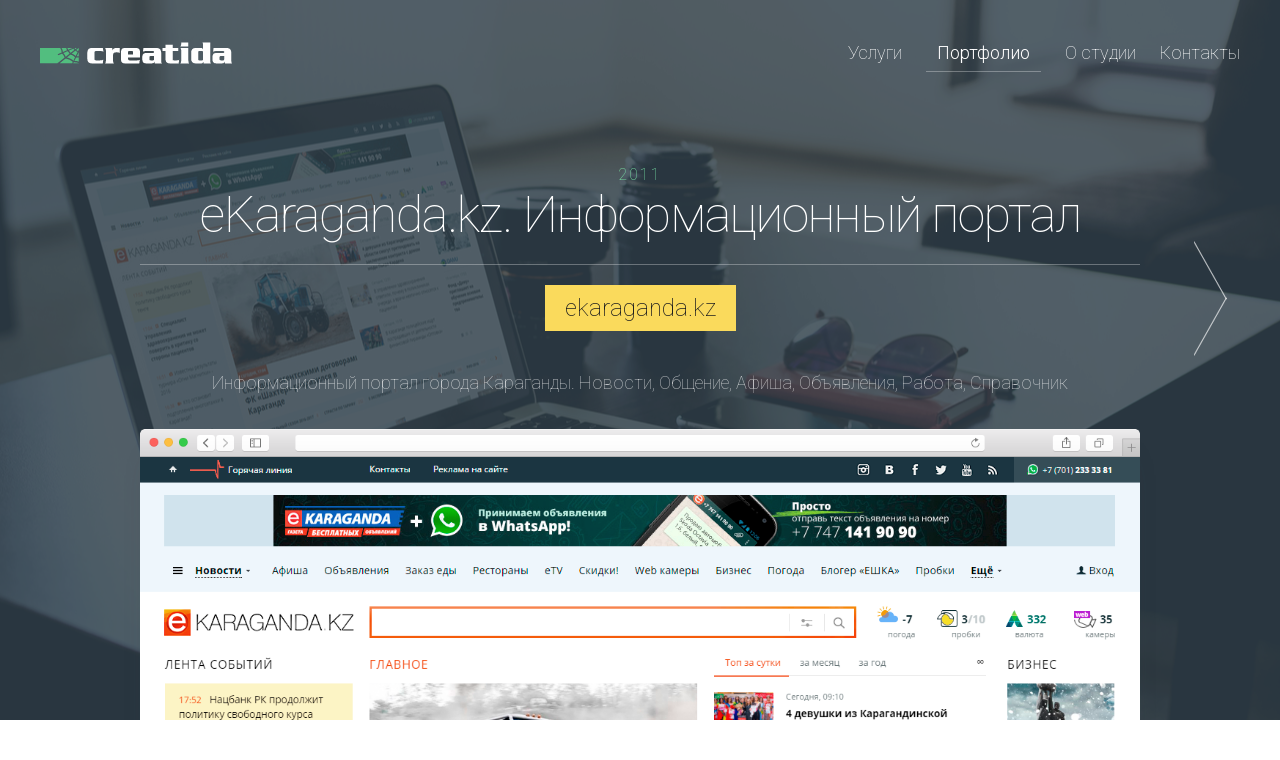

--- FILE ---
content_type: text/html; charset=UTF-8
request_url: http://creatida.kz/ru/portfolio/views/ekaraganda.kz
body_size: 4957
content:
<!DOCTYPE html>
<html lang="ru-RU">
	<head>
		<meta http-equiv="Content-Type" content="text/html; charset=utf-8">	
				<meta name="csrf-param" content="_csrf">
<meta name="csrf-token" content="kHnb_vEo1eAta0uwLB8NXzxaksuDa3E-KRXQswVGGsToK4mrgnqPtmEgPvdqKWk-dCjWnPIRN3t2fLaDdXdR_Q==">
		<title>«Creatida» - Разработка сайтов в Казахстане, в Караганде</title>
				<meta name="description" content="Интернет компания  Creatida - Создание, поддержка и продвижение сайтов">
		<meta name="keywords" content="Разработка сайтов в Караганде, Создание сайтов в Казахстане, поддержка сайтов в Казахстане, раскрутка сайтов в Казахстане">
		<meta name="subject" content="">
		<meta name="robots" content="all">
		<meta name="document-state" content="dynamic">
		<meta name="revisit" content="1 days">
		<meta name="viewport" content="width=device-width, initial-scale=1.0">
		<link href="/media/css/main.css" rel="stylesheet" type="text/css">
		<link href="/media/img/favicon.ico" rel="shortcut icon" type="image/x-icon">
		<link rel="icon" sizes="192x192" href="/media/img/m/nice-highres.png">
		<link rel="icon" sizes="128x128" href="/media/img/m/niceicon.png">
		<link rel="apple-touch-icon" sizes="128x128" href="/media/img/m/niceicon.png">
		<link rel="apple-touch-icon-precomposed" sizes="128x128" href="/media/img/m/niceicon.png">
		<link rel="image_src" href="/media/img/m/nice-highres.png">
		<link rel="manifest" href="/manifest.json">
		<meta name="mobile-web-app-capable" content="yes">
		<meta name="apple-mobile-web-app-capable" content="yes">
		<meta property="og:title" content="«Creatida» - Разработка сайтов в Казахстане, в Караганде"/>
		<meta property="og:description" content="Интернет компания  Creatida - Создание, поддержка и продвижение сайтов"/>
		<meta property="og:image" content="http://creatida.kz/media/img/m/nice-highres.png">
		<meta property="og:type" content="article"/>
		<meta property="og:url" content= "http://creatida.kz" />
		<!--[if IE]>
		<script src="/media/js/html5.js"></script>
		<![endif]-->
	</head>
<body class="under">


<i class="mmenu-button" data-toggle="#mobile-menu" data-toggle-class="act"></i>
<div class="mmenu" id="mobile-menu">
	<ul class="mmenu-cont">
		<li><a href="/">Главная</a></li>
					<li ><a href="/ru/pages/services">Услуги</a></li>
					<li class="act"><a href="/ru/portfolio">Портфолио</a></li>
					<li ><a href="/ru/pages/about">О студии</a></li>
					<li ><a href="/ru/pages/contacts">Контакты</a></li>
			</ul><i class="mclose" data-toggle="#mobile-menu" data-toggle-class="act"></i>
</div>

<div class="flymenu">
	<ul class="menu">
		<!--class="act"-->
		<li class="creatida"><a href="/ru">Интернет компания «Creatida»</a></li>
					<li ><a href="/ru/pages/services">Услуги</a></li>
					<li class="act"><a href="/ru/portfolio">Портфолио</a></li>
					<li ><a href="/ru/pages/about">О студии</a></li>
					<li ><a href="/ru/pages/contacts">Контакты</a></li>
			</ul>
</div>

 
<div class="main">
	<div class="under">		<div class="project-bg " style="background: url(/storage/portfolio_main/6/e4e5868da9f7c5df.jpg)"></div>
<div class="fix">
        		<a href="/ru/portfolio/views/kmk-tradeco" class="next-project"></a>
    	<div class="project-description">
		<span class="project-year">2011</span>
		<h2>eKaraganda.kz. Информационный портал</h2>
        			<span class="project-link"><a href="http://ekaraganda.kz" target="_blank">ekaraganda.kz</a></span>
            		<p>Информационный портал города Караганды. Новости, Общение, Афиша, Объявления, Работа, Справочник</p>
	</div>

            
	<div class="project-screenshots">
        
            <div><img src="/storage/portfolio/6/2c66a9777de3037f.png" alt="Главная страница портала"><p>Главная страница портала</p></div><div><img src="/storage/portfolio/6/54d2bdb663bb490d.png" alt="Страница чтения новости"><p>Страница чтения новости</p></div><div><img src="/storage/portfolio/6/7f9517fe678486b3.png" alt="Раздел Афиша"><p>Раздел Афиша</p></div><div><img src="/storage/portfolio/6/f888402fb382c0c3.png" alt="Раздел Объявления"><p>Раздел Объявления</p></div><div><img src="/storage/portfolio/6/c9b70e46e65da105.png" alt="Раздел Прогноз погоды"><p>Раздел Прогноз погоды</p></div><div><img src="/storage/portfolio/6/9594df87ccbc3010.png" alt="Раздел Блогер еШка"><p>Раздел Блогер еШка</p></div><div><img src="/storage/portfolio/6/197efb57b7dfbed6.png" alt="Раздел 3D-тур"><p>Раздел 3D-тур</p></div>
            
			<div class="adaptive"><img src="/storage/portfolio/6/dbdfc503a8849ed7.png" alt=""></div>
            	</div>
	<div style="text-align:center; margin:40px 0">
		<script type="text/javascript">(function () {
				if (window.pluso)if (typeof window.pluso.start == "function") return;
				if (window.ifpluso == undefined) {
					window.ifpluso = 1;
					var d = document, s = d.createElement('script'), g = 'getElementsByTagName';
					s.type = 'text/javascript';
					s.charset = 'UTF-8';
					s.async = true;
					s.src = ('https:' == window.location.protocol ? 'https' : 'http') + '://share.pluso.ru/pluso-like.js';
					var h = d[g]('body')[0];
					h.appendChild(s);
				}
			})();</script>
		<div class="pluso" data-background="transparent" data-options="big,square,line,horizontal,counter,theme=04" data-services="vkontakte,odnoklassniki,facebook,twitter,google,moimir"></div>
	</div>

</div>
	</div>		
	<div class="work">
		<div class="fix">
			<div class="work-project">
				<span class="work-text">У вас есть проект?<b>давайте обсудим его</b></span>
				<span class="work-order">Оставить заявку</span>
			</div>
		</div>
	</div>
		<div class="map" id="map"></div>
		<div class="contacts">
		<div class="fix">
			<ul class="contacts-ul">
				<li class="phone" data-parallax='{"y": -60, "distance": 0, "smoothness": 20}' style="margin-top:60px">
					<i class="contact1"></i>
					<span>8 7212 <b>99-66-36</b></span>
									<span class="astana">8 771 <b>194-51-51 <strong>Астана</strong></b></span>
				</li>
				<li class="place" data-parallax='{"y": -120, "distance": 0, "smoothness": 20}' style="margin-top:120px">
					<i class="contact2"></i>
					<span>Караганда, </span>
					<span><b>пр. Н. Абдирова 24/4</b></span>
				</li>
				<li class="web" data-parallax='{"y": -180, "distance": 0, "smoothness": 20}' style="margin-top:180px">
					<i class="contact3"></i>
					<span><a href="">info@creatida.kz</a></span>
					<span class="skype">creatida.kz</span>
					<a href="" class="link-all">Пишите нам</a>
				</li>
			</ul>
		</div>
	</div>
	</div>

<footer>
	<div class="fix">
		<ul class="sitemap">
			<li><b><a href="">Услуги</a></b>
				<ul class="submap">
					<li><a href="/ru/pages/services">Разработка сайтов</a></li>
					<li><a href="/ru/pages/services">Поддержка сайтов</a></li>
					<li><a href="/ru/pages/services">Продвижение сайтов</a></li>
					<li><a href="/ru/pages/services">Реклама в Интернет</a></li>
					<li><a href="/ru/pages/services">Разработка приложений Android/iOS</a></li>
				</ul>
			</li>
			<li><b><a href="">Портфолио</a></b>
				<ul class="submap">
					<li><a href="/ru/portfolio">Всё работы</a></li>
					<li><a href="/ru/portfolio/web-sayty">Сайты</a></li>
					<li><a href="/ru/portfolio/illyustracii">Иллюстрации</a></li>
					<li><a href="/ru/portfolio/reklama">Реклама</a></li>
					<li><a href="/ru/portfolio/oformlenie-soc.-setey">Оформление соц. сетей</a></li>
				</ul>
			</li>
			<li><b><a href="">О студии</a></b>
				<ul class="submap">
					<li><a href="/ru/pages/about">Коротко о студии</a></li>
					<li><a href="/ru/pages/contacts">Контактная информация</a></li>
				</ul>
			</li>
		</ul>
	</div>
	<div class="copy">
		<div class="fix">
			<span>© 2026 Интернет компания «Creatida»</span>
			<a href="" class="creatida-copy"></a>
			<ul class="social">
				<li><a href="https://www.instagram.com/creatida.studio/" class="sin"></a></li>
				<li><a href="https://vk.com/creatidakz" class="svk"></a></li>
				<li><a href="https://www.facebook.com/creatidakz/" class="sfb"></a></li>
			</ul>
		</div>
	</div>
</footer>
<!-- Yandex.Metrika counter -->
<script type="text/javascript">
    (function (d, w, c) {
        (w[c] = w[c] || []).push(function() {
            try {
                w.yaCounter40930234 = new Ya.Metrika({
                    id:40930234,
                    clickmap:true,
                    trackLinks:true,
                    accurateTrackBounce:true,
                    webvisor:true
                });
            } catch(e) { }
        });

        var n = d.getElementsByTagName("script")[0],
            s = d.createElement("script"),
            f = function () { n.parentNode.insertBefore(s, n); };
        s.type = "text/javascript";
        s.async = true;
        s.src = "https://mc.yandex.ru/metrika/watch.js";

        if (w.opera == "[object Opera]") {
            d.addEventListener("DOMContentLoaded", f, false);
        } else { f(); }
    })(document, window, "yandex_metrika_callbacks");
</script>
<noscript><div><img src="https://mc.yandex.ru/watch/40930234" style="position:absolute; left:-9999px;" alt="" /></div></noscript>
<!-- /Yandex.Metrika counter -->

<script src="/media/js/jquery.min.js"></script>
<script src="/media/js/main.js"></script>
<script src="/media/js/j.toggler.js"></script>
<script src='https://maps.googleapis.com/maps/api/js?v=3.exp&key=AIzaSyCNDP4JdeufJA9SADXFkLuZHLz5bjfuZAc'></script>
<script type='text/javascript'>
	function init_map(){
		var myOptions = {scrollwheel:false,zoom:18,center:new google.maps.LatLng(49.79716626380518,73.095744137775),
		mapTypeId: google.maps.MapTypeId.ROADMAP};
		map = new google.maps.Map(document.getElementById('map'), myOptions);
		marker = new google.maps.Marker({map: map,position: new google.maps.LatLng(49.79716626380518,73.095744137775)});
		infowindow = new google.maps.InfoWindow({content:'<strong>Creatida.kz</strong><br>Казахстан, Караганда, ермекова 46<br>'});
		google.maps.event.addListener(marker, 'click', function(){infowindow.open(map,marker);});
		infowindow.open(map,marker);
	}
	google.maps.event.addDomListener(window, 'load', init_map);
</script>


<div id="top">Наверх</div>

<script type="text/javascript">
  var top_show = 150; // В каком положении полосы прокрутки начинать показ кнопки "Наверх"
  var delay = 1000; // Задержка прокрутки
  $(document).ready(function() {
    $(window).scroll(function () { // При прокрутке попадаем в эту функцию
      /* В зависимости от положения полосы прокрукти и значения top_show, скрываем или открываем кнопку "Наверх" */
      if ($(this).scrollTop() > top_show) $('#top').fadeIn();
      else $('#top').fadeOut();
    });
    $('#top').click(function () { // При клике по кнопке "Наверх" попадаем в эту функцию
      /* Плавная прокрутка наверх */
      $('body, html').animate({
        scrollTop: 0
      }, delay);
    });
  });
</script>

<script src="/media/js/parallax-scroll.js"></script>

<div id="form_fixed" style="display:none;">
	<div class="form_fixed">
		<a href="javascript:;" class="close"></a>
		<div class="padding form">
			<form method="post" id="formx">
				<input type="text" name="name" placeholder="Представьтесь">
				<input type="text" name="contact" placeholder="Как с вами связаться?">
				<textarea name="text" placeholder="Расскажите коротко о вашем проекте"></textarea>
				<input id="send_file" class="fileupload" type="file" multiple name="files[]">
				<div class="jFiler-items jFiler-row">
					<ul class="jFiler-items-list jFiler-items-grid"></ul>
				</div>
				<div class="g-recaptcha" data-sitekey="6Lf7rQsUAAAAACNU-gcZBjldYhtNkWq_yDmN6BEB"></div>
				<div class="senddiv"><input type="submit" value="Отправить" class="send"></div>
			</form>
		</div>
		<div class="padding success">Спасибо, Ваше сообщение было отправлено!</div>
	</div>
</div>

</body>
</html>


--- FILE ---
content_type: text/css
request_url: http://creatida.kz/media/css/main.css
body_size: 30502
content:
@import url(mobile.css) screen;
@import url(https://fonts.googleapis.com/css?family=Roboto:100,300,400,600,700,900&subset=latin,cyrillic,cyrillic-ext,latin-ext);
* {margin:0; padding:0; border:0}

body { background:#fff; overflow-x:hidden;}
body,td,div {font-size:18px; font-weight: 100; color: #2c2e2f; font-family:'Roboto',Arial; font-style:normal;}
td {vertical-align:top}
div {position:relative;}
span, i {display: inline-block; vertical-align: middle}

input, textarea, select {font-size:17px; font-family:'Roboto', arial, sans-serif !important; padding: 10px; background-color: #fff; color: #4c4c4c; border: 1px solid #ccc; width: 95%}
button {font-family:'Open Sans', arial, sans-serif;  background:#38925D; margin:0;padding:6px 17px 6px 17px; color:#fff; font-size:17px; display:inline-block; vertical-align:middle; cursor:pointer; }
input[type=radio], input[type=checkbox] {width: auto !important}

a {color:#2c2e2f; text-decoration:none; transition: color 0.1s ease-out}
a:hover {color:#379e62; text-decoration:none}
table {width:100%; border-collapse: collapse; border-spacing: 0px}
hr, * html hr {height:1px; background:#CFD3D6; border:1px} hr {margin:8px 0} *:first-child+html hr {height:1px; margin:0} * html hr {margin:0}
p {line-height:23px; padding:0 0 15px 0}
b, strong {font-weight: 600}
h1 {font-size: 30px; font-weight: 100; }
h2 {font-size: 30px; font-weight: 100; padding:0; color:#7eefad; position: relative; padding:0; font-size: 60px;}
h3 {font-size: 24pr:#09118; font-weight: 100; padding:0 0 0 0}
h4 {font-size: 60px; font-weight: 100; padding:59px 0 55px 0; color:#000; position: relative; margin:0; line-height: 95%;}
    h4 b {font-weight: 900; display: block; }
li {display:block; list-style:none;}

clear {clear:both; display: block; height:0 !important; background: none !important; box-shadow: none !important; float: none !important; margin:0 !important} .clear:after, .clear:before {display: none !important}
.fix {margin:0 auto; z-index:2; max-width:1200px; min-width: 1000px; width: 100%}
.bg {background: url(../images/bg-right.jpg) no-repeat right top}
.portfolio-ul li a p, .project-link a, .prev-project, .next-project, .grammy-gallery li a, .clients-ul li a, .menu li a, .services p, .services i, .services h3, .award-win, .portfolio-ul li.portfolio-all a, .portfolio-ul li a strong, .work-order, .work-li, .slide-order {-webkit-transition:all 0.2s; -moz-transition:all 0.2s; transition:all 0.2s;}

.flymenu {position: absolute; left:0; top:0; right: 0; z-index: 22; padding: 40px 0}
.menu {text-align: right; width: 90%; margin: 0 auto; min-width: 1000px; max-width: 1700px;}
    .menu li {display: inline-block; margin-left:20px; vertical-align: middle; }
    .menu li.creatida {margin-left: 0; float: left; font-size: 0; width:192px; height: 30px; background: url(../img/creatida-white.svg) no-repeat right top; background-size: contain;}
        .menu li a {color:#fff; font-weight: 100; }
        .menu li a:hover {opacity: 0.8}
        .menu li.act a {border-bottom: 1px solid rgba(255,255,255,0.3); color: #fff; font-weight: 300; padding: 8px 11px;}
        .menu li.creatida a {display: block; height: 50px;}

header {height:780px; background: #212d34; }
    .slide {height:840px; width: 100%; opacity: 0; visibility: hidden; }
        .slide .fix {height:840px}
        .slide.act {opacity: 1; visibility: visible; }
            .item1 {background: url(../img/header/item1.jpg) no-repeat center top; background-size: cover}
            .item2 {background: url(../img/header/item1.jpg) no-repeat center top; background-size: cover}
            .item3 {background: url(../img/header/item1.jpg) no-repeat center top; background-size: cover}
            .item4 {background: url(../img/header/item1.jpg) no-repeat center top; background-size: cover}
                .slide-name {position: absolute; left:0; top:40%; line-height: 95%}
                    .slide-name a {color:#6ace94}
                    .slide-name a:hover {color:#bbf6d4}
                .slide-services {position: absolute; left:0; top:550px; right: 0; display:table; width:100%; }
                    .slide-services li {display: table-cell; color:rgba(255,255,255,0.7); font-weight: 100; }
                .flybg {display: block; background: rgba(255,255,255,0.9); height: 180px; bottom: 0; right: 0; left: 0; position: absolute; }
                .slide-order {padding: 17px 31px; background: #fada5c; font-size: 30px; font-weight: 100; color:#1f1f1f; cursor:pointer; position: absolute; right:0; top:44%; }
                    .slide-order:hover {background: #ffe47c; top:43.5%; }
                .services-progress {position: absolute; left:0; right:0; top:500px; height: 1px; background: rgba(255,255,255,0.3); }
                    .services-progress span {display: block; height: 1px; background: #52be7f}

.main {}
    .about {height: 642px}
        .about .fix {height: 692px;}
        .we {margin: -75px 0 90px 0; line-height: 210%;}
            .we b {font-size: 56px; font-weight: 100; }
            .we h1 {font-size: 56px}
        .about-cont {position: absolute; z-index: 5; width: 100%}
        .do {display: block; font-size: 29px; border-left:5px solid #52be7f; padding:3px 0 3px 35px; margin: 0 0 24px -40px; z-index: 3;}
            .do b {font-weight: 900; }
        .about-item {width: calc(33% - 110px); padding: 100px 50px 0 110px; z-index: 2; position: relative;}
        .about-item:before {position: absolute; display: block; height:220px; width:220px; background: url(../img/radius.png) no-repeat center top; background-size: 100%; content: ''; left: -42px; top: -21px;}
            .about-item span {font-size: 24px; padding: 17px 0; color:#000}
                .ai1:after {display: block; position: absolute; width: 37px; height: 37px; left:50px; top:70px; background: url(../img/about-item-1.png) no-repeat center top; background-size: cover; content: ''}
                .ai2:after {display: block; position: absolute; width: 37px; height: 37px; left:50px; top:70px; background: url(../img/about-item-2.png) no-repeat center top; background-size: cover; content: ''}
                .ai3:after {display: block; position: absolute; width: 37px; height: 37px; left:50px; top:70px; background: url(../img/about-item-3.png) no-repeat center top; background-size: cover; content: ''}
            .about-item b {display: block; font-size: 85px; font-weight: 900; letter-spacing: -2px }
            .hand1 {width: 717px; height: 468px; background: url(../img/hand.png) no-repeat top center; position: absolute; bottom: 50px; left:45%; z-index: 2}
            .handgif {width: 717px; height: 468px; background: url(../img/hand.gif) no-repeat top center; position: absolute; margin-left: 17px; bottom: 50px; left:45%; z-index: 1}

    .services {background: #fada5c;  }
        .services-ul {}
            .services-ul li {display: inline-block; vertical-align: top; width: 25%; margin:0 -4px 60px 0}
                .services h3 {font-size: 26px; color: #000;}
                    .services a:hover h3 {color:#000}
                .services i {display: block; width: 106px; height: 106px; background-size: 70%; margin: 10px 0 10px 0; ; }
                    .services a:hover i {width: 110px;}
                    .srv1 {background: url(../img/srv1-.png) no-repeat center}
                    .srv2 {background: url(../img/srv2-.png) no-repeat center}
                    .srv3 {background: url(../img/srv3-.png) no-repeat center}
                    .srv4 {background: url(../img/srv4-.png) no-repeat center}
                .services p {display: block; padding-right: 55px; font-weight: 300; font-size: 17px; color: #6a6038;}
                    .services a:hover p {color:#000}

    .portfolio {}
        .portfolio-ul {height: 780px; position: relative; width: 90%; margin: 0 auto; max-width: 1700px; min-width: 1000px;}
        .under .portfolio-ul {height: auto; overflow: hidden;}
            .portfolio-ul li {width: calc(33.333% - 20px); height: 380px; margin:0 20px 20px 0; float: left; background: #ebeaed; position: relative; display: block}
            .portfolio-ul li.portfolio-big {width: calc(66.666% - 20px)}
            .portfolio-ul li.clear {width: 100% !important; clear:both; display: none !important}
                .portfolio-ul li a {width: 100%; height: 380px; display: block; color:#000; }
                    .portfolio-ul li a .img{position:absolute;left:0;top:0;bottom:0;right:0;}
					.portfolio-ul li a p {position: absolute; font-size: 17px; left:20px; top:20px; visibility: hidden; opacity: 0; font-weight: 300;}
                        .portfolio-ul li a:hover p {visibility: visible; opacity: 1; }
                    .portfolio-ul li.portfolio-big a p {visibility: visible; opacity: 1; }
                    .portfolio-ul li a:hover p {visibility: visible; opacity: 1; }
                        .portfolio-ul li a p b {display: inline-block; padding: 9px 11px 3px; font-weight: 900; background: #fff; font-size: 20px;}
                        .portfolio-ul li a p span {display: block; padding: 10px 12px; background: #fff; margin-top: -10px;}
                    .portfolio-ul li a strong {position: absolute; visibility: hidden; opacity: 0; bottom:0; right:20px; left:20px; color:#fff; font-weight: 100; display: block; text-align: center; font-size: 30px; background: #52be7f; padding: 24px 0;}
                        .portfolio-ul li a:hover strong {visibility: visible; opacity: 1; bottom:20px;}
                    .portfolio-ul li.portfolio-big a strong {left: calc(50% + 10px);}
                    .portfolio-ul li a:hover strong {visibility: visible; opacity: 1; }
            .portfolio-ul li.portfolio-all {position: absolute; bottom:0; right:0; height:auto; border-top:20px solid #ffffff; border-left:20px solid #ffffff; margin-bottom: 0; }
                .portfolio-ul li.portfolio-all a {width: 100%; height: auto; display: block; color:#fff; padding: 24px 0; text-align: center; background: #126ecb; font-size: 30px; }
                    .portfolio-ul li.portfolio-all a:hover {background: #1f79d5}
/*                    .portfolio-ul li.portfolio-all:after {display: block; position: absolute; left:0; bottom:0; top:0; right:0; content: ''; z-index: 1}
                    .portfolio-ul li.portfolio-all a:before {display: block; position: absolute; right:5%; bottom:25px; background: #fff; font-size: 17px; color: #2c2e2f; font-weight: 300; padding:7px 15px; content: 'Скоро'; z-index: 2;}*/

    .clients {padding-top: 30px;}
        .clients h4 {text-align: center; margin-top:0; }
        .clients-ul {margin: 150px 0 -100px 0; }
            .clients-ul li {display: inline-block; width: calc(25% - 20px); margin: 0 16px 20px 0; text-align: center; position: relative; vertical-align: top;}
                .clients-ul li a {display: block; height: 85px; padding: 20px 0;}
                .clients-ul li a:hover {opacity: 0.8}
                .clients-ul li:after {position: absolute; left:0; top:0; right:0; bottom:0; display: block; background-color: rgba(64,67,73,0.04); content: ''; }
                    .clients-ul li a img {max-width: 80%; vertical-align: middle;}
                    .clients-ul li a:after {display: inline-block; width:0; margin-left:0; vertical-align: middle; font-size: 0; content: ''; height: 85px;}

    .grammy {background:url(../img/grammy.jpg) no-repeat top center #ebeaed; padding: 0 0 40px 0;}
        .award {height: 442px; margin-top: -130px;}
            .award-txt1 {position: absolute; left:0px; top:130px; width: 320px; z-index: 2; font-size: 17px; font-weight: 300; line-height: 25px;}
            .award-txt2 {position: absolute; left:50%; top:100px; width: 300px; z-index: 2; font-size: 17px; font-weight: 300}
            .award-logo {display: block; position: absolute; bottom:30px; z-index: 2; left:50%; margin:0 0 0 -127px; width: 254px; height: 166px; background: url(../img/award.png)}
            .award-bg {display: block; position: absolute; bottom:0; left:0; right:0; top:-78px; background: url(../img/award-bg.png) no-repeat top center}
        .award-years {display: table; width: 100%; }
            .award-years li {position: relative; display: table-cell; text-align: center; }
                .award-years li b {font-weight: 100; font-size: 26px; cursor: pointer}
                    .award-years li:hover .award-win {visibility: visible; opacity: 1; bottom:60px}
                .award-years li .award-win {position: absolute; background: #fff; bottom:40px; left:50%; width: 230px; margin-left:-140px; padding: 26px; text-align: left; z-index: 5; visibility: hidden; opacity: 0; z-index: 2}
                    .award-win.start {bottom:210px; }
                    .award-win:hover {bottom:80px}
                        .award-years li.act .award-win.start {bottom:210px; visibility: visible; opacity: 1; z-index: 1}
                        .award-years li.act .award-win.start:hover {bottom:220px}
                .award-win:before {position: absolute; bottom:-13px; left:50%; margin:0 0 0 -13px; width: 26px; height: 13px; background: url(../img/award-win.png); content: ''}
                    .award-win span {font-size: 16px; font-weight: 300; display: block; padding:12px 0 12px 47px; position: relative; }
                    .award-win span.award-best {font-size: 19px; font-weight: 100; padding:20px 0 20px 80px; margin-left: -5px;}
                        .awbest {background: url(../img/awbest.png) no-repeat center; background-size: cover; }
                        .aw1 {background: url(../img/aw1.png) no-repeat center; background-size: cover;}
                        .aw2 {background: url(../img/aw2.png) no-repeat center; background-size: cover;}
                        .aw3 {background: url(../img/aw3.png) no-repeat center; background-size: cover;}
                            .award-win span i {width: 37px; height: 37px; position: absolute; left:0; top:2px; }
                            .award-win span.award-best i {width: 70px; height: 70px; position: absolute; left:0; top:4px; }
        .grammy-gallery {padding: 20px 0}
            .grammy-gallery li {width: calc(25% - 20px); height: 215px; display: inline-block; background-color: #d9d9d9; margin:16px 16px 0 0; }
                .grammy-gallery li a {display: block; height: 215px; background-size: cover !important; background-position: center !important;}
                .grammy-gallery li a:hover {opacity: 0.8}

    .reviews {}
        .reviews-ul {margin: 0 0 -100px 0; }
            .reviews-ul li {display: inline-block; width:calc(50% - 33px); vertical-align: top; margin: 0 30px 30px 0; }
                .reviews-ul strong {font-size: 19px; font-weight: 800; display: block; padding: 0 50px 0 0;}
                .reviews-ul i {display: inline-block; width: 100px; height: 100px; margin:26px 25px 26px 0; background-size: cover !important; border-radius: 60px;}
                .reviews-ul span {font-size: 54px; color:#00b873; display: none}
                .reviews-ul p {font-size: 17px; display: block; padding: 0 50px 0 0; font-weight: 300; }
        .link-all {margin: 0 0 50px 0; padding:9px 16px; display: inline-block; border:1px solid #e5e5e5; font-size: 16px; font-weight: 300;}
        .reviews .link-all {clear: both; margin: 100px 0 50px 0;display: none;}

    .work {background:#52be7f; }
        .work h4 {color:#fff}
        .work-ul {background: #fff; margin-bottom: -120px;}
            .work-ul li {display: inline-block; vertical-align: top; width: 25%; margin:0 -4px 0 0; }
                .work-li {padding: 60px; text-align: center; }
                .work-li:hover {background: #f8f8f6}
                    .work-li span {position: absolute; background-color: #ffeeaa; border-radius: 20px; left:20px; top:20px; color:#2a2a2a; font-size: 26px; padding: 6px 15px;}
                    .work-li i {display: inline-block; width: 60px; height: 60px; margin: 20px 0; background-size: contain}
                        .work1 {background: url(../img/work1.png) no-repeat center left}
                        .work2 {background: url(../img/work2.png) no-repeat center left}
                        .work3 {background: url(../img/work3.png) no-repeat center left}
                        .work4 {background: url(../img/work4.png) no-repeat center left}
                    .work-li p {font-size: 24px; padding: 15px 0 0 0}
        .work-project {text-align: center; }
            .work-text {display: block; text-align: center; padding: 60px 0; font-size: 60px; color:#fff; line-height: 95%; }
                .work-text b {display: block; font-weight: 900; }
            .work-order {padding: 17px 31px; background: #fada5c; font-size: 30px; font-weight: 100; color: #1f1f1f; cursor: pointer; margin: 0 0 -32px 0;}
                .work-order:hover {background:#ffe47c; margin: -3px 0 -29px 0; }

    .map {height: 365px; background:url(../img/map.jpg) no-repeat center #eaeaea; background-size: cover !important}
    .under .map {height: 465px}

    .contacts {}
        .contacts-ul {padding: 70px 0 0 0; margin-bottom: -150px;}
            .contacts-ul li {width: 33%; display: inline-block; vertical-align: top; }
                .phone span, .place span, .web span {display: block; font-size: 26px; }
                    .phone span b, .place span b, .web span b {font-weight: 900; }
                    .phone span.astana {font-size: 20px; padding: 14px 0 0 0;}
                        .phone span.astana strong {background: #fada5c; color: #1f1f1f; padding: 4px 10px; font-size: 17px; margin-left: 7px;}
                    .skype {padding: 0 0 0 30px; background: url(../img/skype.png) no-repeat left center; background-size: 6%; font-weight: 900;}
                .web .link-all {margin:20px 0 30px 0; background: #fff; }
                .contacts-ul li i {display: inline-block; width: 55px; height: 55px; background-size: contain; margin:0 0 25px 0}
                    .contact1 {background: url(../img/contact1.png) no-repeat center left}
                    .contact2 {background: url(../img/contact2.png) no-repeat center left}
                    .contact3 {background: url(../img/contact3.png) no-repeat center left}


    .under {width: 100%}
        .project-bg {position: absolute; left:0; top:0; right:0; height:800px; background-repeat: no-repeat !important; background-position: center !important; background-size: cover !important; }
            .project-bg.project-list {height: 105px; }
        .project-bg:after {background: #206390; opacity: 0.15; display: block; position: absolute; left: 0; top: 0; right: 0; bottom: 0; content: '';}
        .project-bg:before {background: #262a2e; opacity: 0.75; display: block; position: absolute; left: 0; top: 0; right: 0; bottom: 0; content: '';}
            .prev-project {display: block; left:0; top:223px; width: 60px; height: 150px; position: absolute; background: url(../img/prev-project.png) no-repeat center; z-index: 5}
            .next-project {display: block; right:0; top:223px; width: 60px; height: 150px; position: absolute; background: url(../img/next-project.png) no-repeat center; z-index: 5}
                .prev-project:hover {left:-0.3%;}
                .next-project:hover {right:-0.3%;}
            .project-description {padding: 165px 100px 35px 100px; text-align: center; }
                .project-description h2 {font-weight: 100; padding-bottom: 20px; color:#fff; font-size: 40px; letter-spacing: -1px; display: inline-block; border-bottom:1px solid rgba(255,255,255,0.3); width: 100%}
                .project-year {vertical-align: top; color:#7eefad; font-weight: 100; font-size: 16px; letter-spacing: 2px; margin:0 20px}
                .project-link {padding: 20px 0 0 0; display: block; text-align: center;}
                .project-description p {color: rgba(255,255,255,0.7); font-weight: 100; display: block; padding: 40px 0 0 0; }
                    .project-link a {display: inline-block; background: #fada5c; color:#1f1f1f; font-size: 24px; font-weight: 100; padding: 9px 20px; position: relative;}
                    .project-link a:hover {background: #ffe47c; padding: 9px 25px; }
            .project-screenshots {width: 1000px; margin: 0 auto; text-align: center;}
                .project-screenshots img {max-width: 100%; margin:0 0 20px 0; box-shadow: 0px 15px 30px -20px rgba(46, 62, 62, 0.35);}
                .project-screenshots p {font-size: 17px; font-weight: 300; margin: 0 0 20px 0}
                .adaptive {text-align:center; margin-top:-15px; margin-bottom:-35px; }
                    .adaptive img {box-shadow:none; margin:0 10px; display: inline-block; vertical-align: top;}
            .portfolio-menu {width: 90%; margin: 0 auto; max-width: 1700px; min-width: 1000px; padding: 23px 0 35px 0; text-align: center; display: none}
                .portfolio-menu li {display: inline-block; font-size: 24px;  margin:0 20px; cursor:pointer}
                .portfolio-menu li.act {border-bottom: 1px solid rgba(82,190,127,0.9); padding: 9px 18px; color:#000}
                    .portfolio-menu li span {font-size: 16px; vertical-align: top; color:#42a069; margin-left:7px; display: none; }
                    .portfolio-menu li.act a {color:#42a069}
            .under .clients h4 {padding: 39px 0 55px 0;}
            .under .contacts {padding: 0; height: 350px;}
            .under .under .contacts {padding: 85px 0 0 0; height: auto;}
            .under .contacts-ul {margin: 0}
            .under .about {height: auto; margin-top:135px; background: url(../img/about.jpg) no-repeat center center; background-size: cover}
            .under .we {text-align: center; margin: -175px 0 40px 0; line-height: 210%; padding-top: 180px;}
        .about-content {padding: 50px 0 0 0; text-align: center}
        .about-content.ac2 {padding:22px 0 32px 0; border-bottom: 1px solid #e5e9eb}
            .about-content h2 {font-size: 30px; color: #000; padding: 0 0 20px 0; width: 70%; margin: 0 auto}
            .about-content p {font-size: 17px; font-weight: 300; width: 70%; margin: 0 auto; }
            .about-content img {width: 80px; margin-bottom: 15px}
        .about-numbers {height: 340px; text-align: center}
        .about-numbers .about-item {text-align: left;}
        .services-content {background: #ebeaed; padding: 10px 0 50px 0; margin:35px 0 0 0}
            .services-u-ul {padding: 20px 0 0 0; margin-bottom: -46px;}
                .services-u-ul li {background: #fff; display: block; margin:0 0 20px 0; padding: 40px 130px 40px 250px; position: relative}
                        .services-u-ul li i {left:110px; top:18px; position: absolute; display: block; width: 106px; height: 106px; background-size: 70%; margin: 10px 0 10px 0; }
                            .services a:hover i {width: 110px;}
                            .srv-u-1 {background: url(../img/srv1-.png) no-repeat center left}
                            .srv-u-2 {background: url(../img/srv2-.png) no-repeat center left}
                            .srv-u-3 {background: url(../img/srv3-.png) no-repeat center left}
                            .srv-u-4 {background: url(../img/srv4-.png) no-repeat center left}
                            .srv-u-5 {background: url(../img/srv5-.png) no-repeat center left}
                    .services-u-ul li i {position: absolute}
                    .services-u-ul li b {font-size: 24px; font-weight: 900; padding: 0 0 15px 0; display: block; }
                    .services-u-ul li p {font-size: 17px; font-weight: 300;}
        .under .about-item {padding: 100px 0 0 110px; margin-top: 50px;}





footer {background: #181a1a}

    .sitemap {padding: 45px 0}
        .sitemap li {display: inline-block; width: 33%; vertical-align: top}
            .submap li {display: block; width: 100%; padding: 7px 0}
        .sitemap li b {font-size: 26px; display: block; font-weight: 100; padding: 0 0 10px 0}
            .sitemap li b a {color:#fff}
        .sitemap li a {color:rgba(255,255,255,0.6)}
        .sitemap li a:hover {color:rgba(255,255,255,0.9)}

    .copy {background: #0c0d0d; padding: 30px 0; position: relative}
        .copy span {color:#979d9d; font-weight: 300}
        .creatida-copy {position: absolute; left:50%; margin-left:-27px; top:0; background: url(../img/creatida-copy.svg) no-repeat right top; width: 55px; height: 22px;}
        .social {position: absolute; top:0; right:0;}
            .social li {display: inline-block}
                .social a {display: inline-block; width: 16px; height: 16px; margin:0 0 0 25px; background-size: 100%; }
                .social a:hover {opacity: 0.8}
                    .svk {background: url(../img/svk.png) no-repeat center;}
                    .sin {background: url(../img/sin.png) no-repeat center;}
                    .sfb {background: url(../img/sfb.png) no-repeat center;}

#top {cursor: pointer; display: none; position: fixed; width: 70px; height: 70px; bottom: 1em; z-index: 3; background:url(../img/top.png) no-repeat center #52be7f; cursor: pointer;right: 1em; font-size: 0; }





footer {}









.mmenu-button {
    display: none;
    position: fixed;
    left: 0;
    top: 24px;
    background: url(../img/mmenu.svg);
    background-size: cover;
    width: 60px;
    height: 60px;
    z-index: 555;
    cursor: pointer;
}

.mmenu {
    opacity: 0;
    position: fixed;
    left: -1000px;
    top: 0;
    bottom: 0;
    background: #292E34;
    -moz-transition: 0.2s 0.1s ease;
    -o-transition: 0.2s 0.1s ease;
    -webkit-transition: 0.2s 0.1s ease;
    z-index: 100500;
}

.mmenu-cont {
    padding: 20px 0 0 0
}

.mmenu li {
    border-bottom: 1px solid #353A40
}

.mmenu li a {
    color: #D2D8DF;
    display: block;
    padding: 10px 25px;
}

.mclose {
    position: absolute;
    width: 70px;
    height: 70px;
    right: -70px;
    top: 0;
    background: url(../img/mclose.png) no-repeat center rgba(0, 0, 0, 0.7);
    background-size: cover;
    cursor: pointer;
}
/*form_fixed{*/
.bodyfix{overflow:hidden;}
#form_fixed{position:fixed;text-align:center;top:0;right:0;bottom:0;left:0;overflow:auto;z-index:100000;}
	#form_fixed:before{display:inline-block;vertical-align:middle;width:1px;margin-left:-1px;font-size:0;line-height:0;height:100%;content:' ';}
	#form_fixed .success{display:none;text-align:center;color:#52be7f;font-weight:bold;}
	.form_fixed{background:#fff;text-align:left;width:706px;min-height:100px;display:inline-block;vertical-align:middle;padding:20px 0;box-shadow:0 2px 4px rgba(0,0,0,0.33);position:relative;}
	.form_fixed .close{background:url(/media/img/forms_icons.png) left top no-repeat;width:31px;height:31px;position:absolute;top:43px;right:43px;transition: opacity 0.3s ease-out;z-index:10;}
		.form_fixed .close:hover{opacity:0.7;}
	.form_fixed .padding{padding:80px 108px 88px;}
	.form_fixed input{margin-top:12px;border:0;border-bottom:1px solid #e5e5e5;font-size:21px;font-weight:300;padding:21px 26px 21px;width:calc(100% - 52px); color:#000}
	.form_fixed input:focus,
	.form_fixed textarea:focus{outline:none;}
	.form_fixed .jFiler{padding:24px 0 14px;}
	.form_fixed .jFiler-input-choose-btn{padding-left:27px;cursor:pointer;font-weight: 300;}
		.form_fixed .jFiler-input-choose-btn:before{background:url(/media/img/forms_icons.png) -41px top no-repeat;margin-right:10px;width:15px;height:21px;display:inline-block;vertical-align:top;content:' ';}
	.form_fixed textarea{margin-top:13px;height:102px;border:0;border-bottom:1px solid #e5e5e5;font-size:21px;padding:21px 26px 21px;width:calc(100% - 52px);resize:none;font-weight:300;}
	.form_fixed .send{background:#52be7f;margin-top:0;cursor:pointer;font-weight:100;color:#fff;font-size:30px;border:0;padding:15px 0 17p;width:100%;}
	#form_fixed.loading .senddiv{position:relative;font-size:0;line-height:0;margin-top:12px;}
		#form_fixed.loading .senddiv:before{background:url(/media/img/loading_form.gif) center center no-repeat rgba(0,0,0,0.7);position:absolute;left:0;top:0;right:0;bottom:0;content:' ';}
	.form_fixed .jFiler-items{padding-top:7px;}
	.form_fixed .jFiler-items li{padding:5px 0;}
	.form_fixed .jFiler-item-container{position:relative;}
		.form_fixed .jFiler-item-title{padding-left:51px;}
		.form_fixed .jFiler-item-assets{position:absolute;left:0;top:0;right:0;}
		.form_fixed .pull-left{position:absolute;top:-4px;right:0;}
		.form_fixed .jFiler-item-info .jFiler-item-others,
		.form_fixed .jFiler-item-thumb-image{display:none;}
		.form_fixed .text-success{color:#52be7f;}
		.form_fixed .text-error{color:#d91129;}
		.form_fixed .jFiler-jProgressBar{position:absolute;top:0;right:0;width:150px;height:20px;border:1px solid #e5e5e5;}
			.form_fixed .jFiler-jProgressBar .bar{background:#52be7f;position:absolute;top:0;left:0;bottom:0;}
		.form_fixed .jFiler-item-trash-action{background:url(/media/img/forms_icons.png) no-repeat left -35px;position:absolute;top:5px;left:27px;cursor:pointer;width:14px;height:14px;}
	.form_fixed .g-recaptcha{margin:7px 0 17px 27px;}
	#form_fixed .error{color:#d91129;padding:7px 0 17px 27px;}
        .form_fixed .g-recaptcha div {margin: 0 auto;}
/*form_fixed}*/

.advance {margin: 0 0 50px 0; border-bottom: rgba(0, 0, 0, 0.13) solid 1px;}
    .advance1 {font-size: 62px; font-weight: 100; color:#094b85; position: absolute; top: 400px;}
    .advance2 {margin-left: 20%;}
    .advance3 {width: 50%; display: block; font-size: 21px; font-weight: 300; margin:-140px 0 50px 0; line-height: 31px;}

.project-bg.advbg {background-position: top center !important;}
.project-bg.advbg:before {opacity: 0}

.advbg .project-description h2 {
    font-size: 68px;
    font-weight: 900;
    text-align: left;
    padding-left: 50%;
    width: initial;
    line-height: 72px;
    border-bottom:0;
}
.advbg .project-description {
    padding: 165px 0 55px 0;
    text-align: left;
}

.advbg .project-year {
    display: block;
    margin: 0;
    padding: 40px 0 30px 50%;
    color: #fff;
}
.advbg .project-link {
    padding: 20px 0 0 50%;
    display: block;
    text-align: left;
}
.advbg .project-description p {
    font-weight: 300;
    padding: 60px 0 0 50%;
    line-height: 27px;
    color: rgba(255,255,255,0.8);
}
.advance_foot {
    text-align: center;
    width: 1500px;
    height: 600px;
    margin:20px 0 30px -250px;
}
.advance_foot img {
    height: 100%;
    box-shadow: none;
}
.map div {font-weight: 300; font-size: 17px;}
.map div strong {font-size: 21px;}

.pluso-box, .pluso-counter, .pluso-more {display: none !important}


--- FILE ---
content_type: text/css
request_url: http://creatida.kz/media/css/mobile.css
body_size: 12947
content:
@media screen and (min-width: 0) and (max-width: 1023px) {
.fix {
    min-width: auto !important;
}
.hand1, .handgif {display: none}
.about-item {
    width: calc(100% - 110px) !important; 
    padding: 100px 0 0 110px;
    z-index: 2;
    position: relative;
}
.about {
    height: auto !important;
}
.about .fix {
    height: auto !important;
}
.about-cont {
    position: relative !important;
    overflow: hidden;
}
#form_fixed:before {display: none !important}
.form_fixed {padding: 0 !important; width: 100% !important;}
.form_fixed .padding {padding: 80px 18px 88px !important;}
.form_fixed .g-recaptcha {
    margin: 7px 0 17px 0 !important;
    text-align: center !important;
}
.form_fixed .g-recaptcha div {
    margin: 0 auto;
}
h4 {
    text-align: center;
}
.services-progress {
    top: auto !important;
    bottom: 339px !important;
}
.under .contacts {
    height: auto !important;
}
.services-ul li {
    width: 100% !important;
    text-align: center;
    margin: 0 -4px 29px 0 !important;
}
.portfolio-ul li {
    width: 100% !important;
}
.grammy {
    padding: 0 0 30px 0 !important;
    background: #ebeaed !important;
}
.award-txt1 {
    position: relative !important;
    left: auto !important;
    top: auto !important;
    width: 85% !important;
    text-align: center;
    margin: 0 auto;
    display: block;
}
.award {
    height: auto !important;
    margin-top: 0 !important;
}
.award-logo {
    display: block;
    position: relative !important;
    bottom: auto !important;
    z-index: 2;
    left: auto !important;
    margin: 30px auto !important;
    width: 254px;
    height: 166px;
}
.award-bg {
    display: none !important;
}
.award-years li {
    display: none !important;
}
.award-years li.act {
    display: block !important;
}
.award-years li b {
    display: none !important;
}
.award-years li.act .award-win.start {
    bottom: -230px !important;
}
.grammy .grammy-gallery {
    margin-top: 170px !important;
}
.advbg .project-description h2 {
    font-size: 43px !important;
    padding-left: 0 !important;
    text-align: center !important;
    line-height: 48px !important;
}
.advbg .project-year {
    padding: 0 0 30px 0 !important;
    text-align: center;
}
.advbg .project-link {
    padding: 20px 0 0 0 !important;
    text-align: center !important;
}
.advbg .project-description p {
    padding: 40px 0 0 0 !important;
    text-align: center;
}
.advbg .project-description {
    padding: 155px 20px 35px 20px !important;
}
.advance2 {
    margin-left: 0 !important;
    width: 130% !important;
}
.advance {
    overflow: hidden;
    margin: 0 0 40px 0 !important;
}
.advance3 {
    width: 84% !important;
    display: block;
    font-size: 18px !important;
    font-weight: 300;
    margin: 50px 8% 20px 8% !important;
    line-height: 27px !important;
}
.advance_foot {
    text-align: center;
    width: 110% !important;
    height: 400px !important;
    margin: 20px 0 30px -5% !important;
    overflow: hidden;
}
.advance_foot img {
    height: auto !important;;
    width: 360% !important;
    max-width: none !important;
    margin-left: -120% !important;
}
.advance1 {
    font-size: 49px !important;
    top: 254px !important;
    margin-left: 8%;
}
.reviews-ul li {
    width: 85% !important;
    display: block !important;
    margin: 0 auto 60px auto !important;
    text-align: center;
}
.reviews .link-all {
    display: none !important;
}
.reviews-ul strong {
    padding: 0 !important;
}
.reviews-ul i {
    margin: 26px 0 26px 0 !important;
}
.reviews-ul p {
    font-size: 17px;
    display: block;
    padding: 0 !important;
    font-weight: 300;
}
.work-ul li {
    width: 100% !important;
}
.contacts-ul li {
    width: 100% !important;
    text-align: center;
}
.sitemap li {
    width: 100% !important;
    text-align: center;
}
.creatida-copy, .social {
    position: relative !important;
    left:auto !important; top:auto !important;
    margin: 21px 0 0 0;
}
.creatida-copy {
        display: inline-block;
        margin:0 !important; 
}
.copy {
    text-align: center;
}
.copy span {
    display: block;
}
.services p {
    display: none !important;
}
.slide {
    height: 800px !important;
}
.slide .fix {
    height: 800px;
}
.slide-services {
    display: none !important;
}
.portfolio-ul {
    min-width: auto !important;
}

.menu {
    min-width: auto !important;
    text-align: center !important;
}
h4 {
    font-size: 50px !important;
    padding: 50px 0 45px 0 !important;
}
.slide-order {
    padding: 17px 0 !important;
    top: auto !important;
    bottom: 247px;
    right: 10% !important;
    left: 10%;
    text-align: center;
    font-size: 27px !important;
}
.menu li {
    display: none !important;
}
.menu li.creatida {
    display: inline-block !important;
    float: none !important;
    margin-left: 30px !important;
    width: 242px !important;
    height: 50px !important;
    
}
.services i {
    margin-left: calc(50% - 53px) !important;
    margin-top: 0 !important;
}
.portfolio-ul {
    height: auto !important;
}
.portfolio-ul li {
    float: none !important;
    height: 260px !important;
}
.about-item span {
    padding: 17px 0 0 0 !important;
}
.clients-ul li {
    width: calc(50% - 20px) !important;
    margin: 0 8px 20px 8px !important;
}
.work-text {
    font-size: 50px !important;
}
.slide-name {
    position: absolute;
    left: 0;
    top: auto !important;
    right: 0;
    text-align: center;
    bottom: 363px !important;
}
.do {
    margin: 0 0 30px 20px !important;
    width: 79%;
    font-size: 24px !important;
}
.we {
    margin: -139px 0 66px 0 !important;
    line-height: 176% !important;
    text-align: center;
}
.we b {
    font-size: 41px !important;
    font-weight: 100;
}
.we h1 {
    font-size: 31px !important;
}
.portfolio-ul li a {
    height: 260px !important;
}
.portfolio-ul li a .ppc{display:none;}
.portfolio-ul li a .pmb{display:block !important;}
.portfolio-ul li.portfolio-big a {
    background: url(../p/e1--.png) no-repeat center bottom !important;
    background-size:contain !important;
}
.portfolio-ul li.portfolio-all a {
    height: auto !important;
}
.portfolio-ul li a p span {
    display: none !important;
}
.portfolio-ul li a p {
    top: auto !important;
    bottom:20px !important;
    visibility: visible !important;
    opacity: 1 !important;
    padding: 0 !important;
}
.reviews {
    margin-top: -10px !important;
    padding-bottom: 100px !important;
}
h2 {
    font-size: 48px !important;
}
.portfolio-ul li.portfolio-all {
    position: relative !important;
    bottom: 0;
    right: 0;
    left: 0 !important;
    border: 0 !important;
    height: auto !important;
}
.contacts-ul li {
    margin: 0 0 43px 0 !important;
}
.do b {
    font-weight: 900;
    white-space: nowrap;
}
.about-item {
    margin:0 !important;
    padding: 89px 50px 0 94px !important;
    margin-left: 6% !important;
}
.services {
    margin-top: 50px !important;
}
.work-li {
    padding: 22px !important;
}
.contacts-ul {
    margin-bottom:0 !important;
}
.skype {
    padding: 0 0 0 30px !important;
    background: url(../img/skype.png) no-repeat 5px 7px !important;
    background-size: 13% !important;
    width: 125px !important;
    margin: 0 auto;
}
.sitemap ul {
    margin-bottom: 30px;
}
.sitemap {
    padding: 45px 0 15px 0 !important;
}
.copy span {
    width: 90%;
    margin: 0 auto 20px auto !important;
}
.social a {
    margin: 0 12px 0 12px !important;
}
.under .about {
    padding-bottom: 50px !important;
}
.under .we {
    margin-bottom: 60px !important;
    margin-top: -135px !important;
}
.under h2 {
    font-size: 28px !important;
}
.about-content h2 {
    width: 90% !important;
}
.grammy-gallery {
    width: 90% !important;
    margin: 0 auto !important;
}
.grammy-gallery li {
    width: 100% !important;
    margin: 16px 0 0 0 !important;
}
.under .grammy-gallery {
    height: 690px;
    overflow: hidden;
}
.about-numbers {
    height: auto !important;
}
.services-u-ul {padding: 14px 0 0 0 !important;}

.services-u-ul li {
    padding: 140px 40px 40px 40px !important;
    margin-left: 20px !important;
    margin-right: 20px !important;

}
.services-u-ul li i {
    left: 35px !important;
}
.portfolio-menu {
    width: 90%;
    margin: 0 auto;
    max-width: 1700px;
    min-width: auto !important;
    padding: 23px 0 20px 0 !important;
    text-align: center;
}
.portfolio-menu {
    min-width: auto !important;
    padding: 23px 0 20px 0 !important;
}
.portfolio-menu li.act, .portfolio-menu.actm li.act {
    display: inline-block !important;
    padding: 9px 18px !important;
    margin-bottom: 15px !important;
}
.portfolio-menu li {
    display: none !important;
}
.portfolio-menu.actm li {
    display: inline-block !important;
    padding: 14px 0 !important;
}
.portfolio-menu {
    background: url(../img/arrdw.png) no-repeat right 38px !important;
    background-size: 9% !important;
}
.portfolio-menu.actm {
    background: url(../img/arrup.png) no-repeat right 38px !important;
    background-size: 9% !important;
}
.portfolio-ul li.clear {
    height: 0 !important;
}
.flymenu {
    top: -4px !important;
}
.project-description {
    padding: 195px 20px 35px 20px !important;
}

.next-project {
    right: 20px !important;
    top: 114px !important;
    width: 33px !important;
    height: 63px !important;
    background-size: 100%;
}
.prev-project {
    left: 20px !important;
    top: 114px !important;
    width: 33px !important;
    height: 63px !important;
    background-size: 100%;
}
.project-screenshots {
    width: 90% !important;
    margin: 0 auto;
}
.adaptive img {
    margin: 0 10px 15px 10px !important;
}
.work-ul {
    padding: 0 0 30px 0px !important;
    width: 90% !important;
    margin: 0 auto !important;
}
.about-item:before {
    height: 130px !important;
    width: 130px !important;
    left: 1px !important;
    top: 22px !important;
}
.services i {background-size: 70% !important }
.srv1 {background: url(../img/srv1-.png) no-repeat center !important}
.srv2 {background: url(../img/srv2-.png) no-repeat center !important}
.srv3 {background: url(../img/srv3-.png) no-repeat center !important}
.srv4 {background: url(../img/srv4-.png) no-repeat center !important}
                    
                    
                    
                    
                    


.mmenu-button {display: block !important}
.mmenu.act {opacity: 1 !important; left: 0 !important;}
.mmenu li a {padding: 22px 25px !important;}




.clients-ul  {
    margin: 0 auto !important;
    width: 90% !important;
    padding: 0 0 30px 0px;
}

header {
    height: 692px !important;
}
.slide {
    height: 693px !important;
}
.slide .fix {
    height: 730px !important;
}


.slide:before {position: absolute; display: block; left:0; top:0; right:0; bottom:0; background:rgba(33, 45, 52, 0.35); content: ''}
.portfolio-ul li.portfolio-big a strong {left:20px !important}

}



@media screen and (min-width: 1024px) and (max-width: 1280px) {
.menu, .portfolio-ul {
    width: 100% !important;
    margin: 0 auto !important;
    min-width: 1000px !important;
    max-width: 1200px !important;
}
h2 {
    font-size: 50px !important;
}
.advbg .project-description h2 {
    font-size: 63px !important;
    padding-left: 40% !important;
}
.advbg .project-year {
    padding: 40px 0 30px 40% !important;
}
.advbg .project-link {
    padding: 20px 0 0 40% !important;
}
.advbg .project-description p {
    padding: 60px 0 0 40% !important;
}
header {
    height: 730px !important;
}
.slide {
    height: 730px !important;
}
.slide .fix {
    height: 730px !important;
}
.slide-services {
    top: auto !important;
    bottom: 220px !important;
}
.services-progress {
    top: auto !important;
    bottom: 302px !important;
}
.slide-name {
    top: auto !important;
    bottom: 340px !important;
}
.slide-order {
    top: auto !important;
    bottom: 48.5% !important;
}
.slide-order:hover {
    bottom:49% !important;
}
.we h1 {
    font-size: 50px !important;
}
.we {
    margin: -133px 0 90px 0 !important;
}
.under .we {
    margin: -133px 0 50px 0 !important;
}
h4 {
    font-size: 50px !important;
}
.about-content h2 {
    font-size: 40px !important
}
.portfolio-ul li a, .portfolio-ul li {
    height: 310px !important;
}
.portfolio-ul li.portfolio-all a, .portfolio-ul li.portfolio-all {
    height: auto !important;
}
.do {
    margin: 0 0 24px 0 !important;
}
.portfolio-ul li a strong {
    font-size: 24px !important;
    padding: 18px 0 !important;
}
.portfolio-ul li.portfolio-all a {
    font-size: 24px !important;
}
.portfolio-ul {height: 640px !important}
.under .portfolio-ul {height: auto !important}


}


@media screen and (min-width: 1290px) and (max-width: 1450px) {
.portfolio-ul li a, .portfolio-ul li {height: 320px !important;}
.portfolio-ul li.portfolio-all a, .portfolio-ul li.portfolio-all {height: auto !important;}
.portfolio-ul {height: 660px !important;}
.under .portfolio-ul {height: auto !important}
}

--- FILE ---
content_type: application/javascript
request_url: http://creatida.kz/media/js/main.js
body_size: 27373
content:
/*!
 * jQuery.filer
 * Copyright (c) 2015 CreativeDream
 * Website: https://github.com/CreativeDream/jquery.filer
 * Version: 1.0.5 (19-Nov-2015)
 * Requires: jQuery v1.7.1 or later
 */
!function(e){"use strict";e.fn.filer=function(i){return this.each(function(t,n){var l=e(n),a=".jFiler",r=e(),o=e(),s=e(),d=[],f=e.isFunction(i)?i(l,e.fn.filer.defaults):i,p=f&&e.isPlainObject(f)?e.extend(!0,{},e.fn.filer.defaults,f):e.fn.filer.defaults,u={init:function(){l.wrap('<div class="jFiler"></div>'),u._set("props"),l.prop("jFiler").boxEl=r=l.closest(a),u._changeInput()},_bindInput:function(){p.changeInput&&o.size()>0&&o.bind("click",u._clickHandler),l.on({focus:function(){o.addClass("focused")},blur:function(){o.removeClass("focused")},change:function(){u._onChange()}}),p.dragDrop&&(o.length>0?o:l).bind("drop",u._dragDrop.drop).bind("dragover",u._dragDrop.dragEnter).bind("dragleave",u._dragDrop.dragLeave),p.uploadFile&&p.clipBoardPaste&&e(window).on("paste",u._clipboardPaste)},_unbindInput:function(){p.changeInput&&o.size()>0&&o.unbind("click",u._clickHandler)},_clickHandler:function(){l.click()},_applyAttrSettings:function(){var e=["name","limit","maxSize","extensions","changeInput","showThumbs","appendTo","theme","addMore","excludeName","files","uploadUrl","uploadData","options"];for(var i in e){var t="data-jfiler-"+e[i];if(u._assets.hasAttr(t)){switch(e[i]){case"changeInput":case"showThumbs":case"addMore":p[e[i]]=["true","false"].indexOf(l.attr(t))>-1?"true"==l.attr(t):l.attr(t);break;case"extensions":p[e[i]]=l.attr(t).replace(/ /g,"").split(",");break;case"uploadUrl":p.uploadFile&&(p.uploadFile.url=l.attr(t));break;case"uploadData":p.uploadFile&&(p.uploadFile.data=JSON.parse(l.attr(t)));break;case"files":case"options":p[e[i]]=JSON.parse(l.attr(t));break;default:p[e[i]]=l.attr(t)}l.removeAttr(t)}}},_changeInput:function(){if(u._applyAttrSettings(),null!=p.beforeRender&&"function"==typeof p.beforeRender?p.beforeRender(r,l):null,p.theme&&r.addClass("jFiler-theme-"+p.theme),"input"!=l.get(0).tagName.toLowerCase()&&"file"!=l.get(0).type)o=l,l=e('<input type="file" name="'+p.name+'" />'),l.css({position:"absolute",left:"-9999px",top:"-9999px","z-index":"-9999"}),r.prepend(l),u._isGn=l;else if(p.changeInput){switch(typeof p.changeInput){case"boolean":o=e('<div class="jFiler-input"><div class="jFiler-input-caption"><span>'+p.captions.feedback+'</span></div><div class="jFiler-input-button">'+p.captions.button+'</div></div>"');break;case"string":case"object":o=e(p.changeInput);break;case"function":o=e(p.changeInput(r,l,p))}l.after(o),l.css({position:"absolute",left:"-9999px",top:"-9999px","z-index":"-9999"})}l.prop("jFiler").newInputEl=o,(!p.limit||p.limit&&p.limit>=2)&&(l.attr("multiple","multiple"),"[]"!=l.attr("name").slice(-2)?l.attr("name",l.attr("name")+"[]"):null),u._bindInput(),p.files&&u._append(!1,{files:p.files}),null!=p.afterRender&&"function"==typeof p.afterRender?p.afterRender(s,r,o,l):null},_clear:function(){u.files=null,l.prop("jFiler").files=null,p.uploadFile||p.addMore||u._reset(),u._set("feedback",u._itFl&&u._itFl.length>0?u._itFl.length+" "+p.captions.feedback2:p.captions.feedback),null!=p.onEmpty&&"function"==typeof p.onEmpty?p.onEmpty(r,o,l):null},_reset:function(i){if(!i){if(!p.uploadFile&&p.addMore){for(var t=0;t<d.length;t++)d[t].remove();d=[],u._unbindInput(),l=u._isGn?u._isGn:e(n),u._bindInput()}u._set("input","")}u._itFl=[],u._itFc=null,u._ajFc=0,u._set("props"),l.prop("jFiler").files_list=u._itFl,l.prop("jFiler").current_file=u._itFc,u._prEr||(u._itFr=[],r.find("input[name^='jfiler-items-exclude-']:hidden").remove()),s.fadeOut("fast",function(){e(this).remove()}),l.prop("jFiler").listEl=s=e()},_set:function(e,i){switch(e){case"input":l.val("");break;case"feedback":o.length>0&&o.find(".jFiler-input-caption span").html(i);break;case"props":l.prop("jFiler")||l.prop("jFiler",{options:p,listEl:s,boxEl:r,newInputEl:o,inputEl:l,files:u.files,files_list:u._itFl,current_file:u._itFc,append:function(e){return u._append(!1,{files:[e]})},remove:function(e){return u._remove(null,{binded:!0,data:{id:e}}),!0},reset:function(){return u._reset(),u._clear(),!0},retry:function(e){return u._retryUpload(e)}})}},_filesCheck:function(){var i=0;if(p.limit&&u.files.length+u._itFl.length>p.limit)return alert(u._assets.textParse(p.captions.errors.filesLimit)),!1;for(var t=0;t<u.files.length;t++){var n=u.files[t].name.split(".").pop().toLowerCase(),l=u.files[t],a={name:l.name,size:l.size,size2:u._assets.bytesToSize(l.size),type:l.type,ext:n};if(null!=p.extensions&&-1==e.inArray(n,p.extensions))return alert(u._assets.textParse(p.captions.errors.filesType,a)),!1;if(null!=p.maxSize&&u.files[t].size>1048576*p.maxSize||null!=p.fileMaxSize&&u.files[t].size>1048576*p.fileMaxSize)return alert(u._assets.textParse(p.captions.errors.filesSize,a)),!1;if(4096==l.size&&0==l.type.length)return!1;i+=u.files[t].size}if(null!=p.maxSize&&i>=Math.round(1048576*p.maxSize))return alert(u._assets.textParse(p.captions.errors.filesSizeAll)),!1;if(p.addMore||p.uploadFile){var a=u._itFl.filter(function(e,i){return e.file.name!=l.name||e.file.size!=l.size||e.file.type!=l.type||(l.lastModified?e.file.lastModified!=l.lastModified:0)?void 0:!0});if(a.length>0)return!1}return!0},_thumbCreator:{create:function(i){var t=u.files[i],n=u._itFc?u._itFc.id:i,l=t.name,a=t.size,r=t.type.split("/",1).toString().toLowerCase(),o=-1!=l.indexOf(".")?l.split(".").pop().toLowerCase():"",d=p.uploadFile?'<div class="jFiler-jProgressBar">'+p.templates.progressBar+"</div>":"",f={id:n,name:l,size:a,size2:u._assets.bytesToSize(a),type:r,extension:o,icon:u._assets.getIcon(o,r),icon2:u._thumbCreator.generateIcon({type:r,extension:o}),image:'<div class="jFiler-item-thumb-image fi-loading"></div>',progressBar:d,_appended:t._appended},c="";return t.opts&&(f=e.extend({},t.opts,f)),c=e(u._thumbCreator.renderContent(f)).attr("data-jfiler-index",n),c.get(0).jfiler_id=n,u._thumbCreator.renderFile(t,c,f),t.forList?c:(u._itFc.html=c,c.hide()[p.templates.itemAppendToEnd?"appendTo":"prependTo"](s.find(p.templates._selectors.list)).show(),void(t._appended||u._onSelect(i)))},renderContent:function(e){return u._assets.textParse(e._appended?p.templates.itemAppend:p.templates.item,e)},renderFile:function(i,t,n){if(0==t.find(".jFiler-item-thumb-image").size())return!1;if(i.file&&"image"==n.type){var l='<img src="'+i.file+'" draggable="false" />',a=t.find(".jFiler-item-thumb-image.fi-loading");return e(l).error(function(){l=u._thumbCreator.generateIcon(n),t.addClass("jFiler-no-thumbnail"),a.removeClass("fi-loading").html(l)}).load(function(){a.removeClass("fi-loading").html(l)}),!0}if(window.File&&window.FileList&&window.FileReader&&"image"==n.type&&n.size<6e6){var r=new FileReader;r.onload=function(i){var l='<img src="'+i.target.result+'" draggable="false" />',a=t.find(".jFiler-item-thumb-image.fi-loading");e(l).error(function(){l=u._thumbCreator.generateIcon(n),t.addClass("jFiler-no-thumbnail"),a.removeClass("fi-loading").html(l)}).load(function(){a.removeClass("fi-loading").html(l)})},r.readAsDataURL(i)}else{var l=u._thumbCreator.generateIcon(n),a=t.find(".jFiler-item-thumb-image.fi-loading");t.addClass("jFiler-no-thumbnail"),a.removeClass("fi-loading").html(l)}},generateIcon:function(i){var t=new Array(3);if(i&&i.type&&i.extension)switch(i.type){case"image":t[0]="f-image",t[1]='<i class="icon-jfi-file-image"></i>';break;case"video":t[0]="f-video",t[1]='<i class="icon-jfi-file-video"></i>';break;case"audio":t[0]="f-audio",t[1]='<i class="icon-jfi-file-audio"></i>';break;default:t[0]="f-file f-file-ext-"+i.extension,t[1]=i.extension.length>0?"."+i.extension:"",t[2]=1}else t[0]="f-file",t[1]=i.extension&&i.extension.length>0?"."+i.extension:"",t[2]=1;var n='<span class="jFiler-icon-file '+t[0]+'">'+t[1]+"</span>";if(1==t[2]){var l=u._assets.text2Color(i.extension);if(l){var a=e(n).appendTo("body"),r=a.css("box-shadow");r=l+r.substring(r.replace(/^.*(rgba?\([^)]+\)).*$/,"$1").length,r.length),a.css({"-webkit-box-shadow":r,"-moz-box-shadow":r,"box-shadow":r}).attr("style","-webkit-box-shadow: "+r+"; -moz-box-shadow: "+r+"; box-shadow: "+r+";"),n=a.prop("outerHTML"),a.remove()}}return n},_box:function(i){if(null!=p.beforeShow&&"function"==typeof p.beforeShow?!p.beforeShow(u.files,s,r,o,l):!1)return!1;if(s.length<1){if(p.appendTo)var t=e(p.appendTo);else var t=r;t.find(".jFiler-items").remove(),s=e('<div class="jFiler-items jFiler-row"></div>'),l.prop("jFiler").listEl=s,s.append(u._assets.textParse(p.templates.box)).appendTo(t),s.on("click",p.templates._selectors.remove,function(t){t.preventDefault();var n=p.templates.removeConfirmation?confirm(p.captions.removeConfirmation):!0;n&&u._remove(i?i.remove.event:t,i?i.remove.el:e(this).closest(p.templates._selectors.item))})}for(var n=0;n<u.files.length;n++)u.files[n]._appended||(u.files[n]._choosed=!0),u._addToMemory(n),u._thumbCreator.create(n)}},_upload:function(i){var t=u._itFc.html,n=new FormData;if(n.append(l.attr("name"),u._itFc.file,u._itFc.file.name?u._itFc.file.name:!1),null!=p.uploadFile.data&&e.isPlainObject(p.uploadFile.data))for(var a in p.uploadFile.data)n.append(a,p.uploadFile.data[a]);u._ajax.send(t,n,u._itFc)},_ajax:{send:function(i,t,n){return n.ajax=e.ajax({url:p.uploadFile.url,data:t,type:p.uploadFile.type,enctype:p.uploadFile.enctype,xhr:function(){var t=e.ajaxSettings.xhr();return t.upload&&t.upload.addEventListener("progress",function(e){u._ajax.progressHandling(e,i)},!1),t},complete:function(e,i){n.ajax=!1,u._ajFc++,u._ajFc>=u.files.length&&(u._ajFc=0,null!=p.uploadFile.onComplete&&"function"==typeof p.uploadFile.onComplete?p.uploadFile.onComplete(s,r,o,l,e,i):null)},beforeSend:function(e,t){return null!=p.uploadFile.beforeSend&&"function"==typeof p.uploadFile.beforeSend?p.uploadFile.beforeSend(i,s,r,o,l,n.id,e,t):!0},success:function(e,t,a){n.uploaded=!0,null!=p.uploadFile.success&&"function"==typeof p.uploadFile.success?p.uploadFile.success(e,i,s,r,o,l,n.id,t,a):null},error:function(e,t,a){n.uploaded=!1,null!=p.uploadFile.error&&"function"==typeof p.uploadFile.error?p.uploadFile.error(i,s,r,o,l,n.id,e,t,a):null},statusCode:p.uploadFile.statusCode,cache:!1,contentType:!1,processData:!1}),n.ajax},progressHandling:function(e,i){if(e.lengthComputable){var t=Math.round(100*e.loaded/e.total).toString();null!=p.uploadFile.onProgress&&"function"==typeof p.uploadFile.onProgress?p.uploadFile.onProgress(t,i,s,r,o,l):null,i.find(".jFiler-jProgressBar").find(p.templates._selectors.progressBar).css("width",t+"%")}}},_dragDrop:{dragEnter:function(e){e.preventDefault(),e.stopPropagation(),r.addClass("dragged"),u._set("feedback",p.captions.drop),null!=p.dragDrop.dragEnter&&"function"==typeof p.dragDrop.dragEnter?p.dragDrop.dragEnter(e,o,l,r):null},dragLeave:function(e){return e.preventDefault(),e.stopPropagation(),u._dragDrop._dragLeaveCheck(e)?(r.removeClass("dragged"),u._set("feedback",p.captions.feedback),void(null!=p.dragDrop.dragLeave&&"function"==typeof p.dragDrop.dragLeave?p.dragDrop.dragLeave(e,o,l,r):null)):!1},drop:function(e){e.preventDefault(),r.removeClass("dragged"),u._set("feedback",p.captions.feedback),e&&e.originalEvent&&e.originalEvent.dataTransfer&&e.originalEvent.dataTransfer.files&&e.originalEvent.dataTransfer.files.length>0&&u._onChange(e,e.originalEvent.dataTransfer.files),null!=p.dragDrop.drop&&"function"==typeof p.dragDrop.drop?p.dragDrop.drop(e.originalEvent.dataTransfer.files,e,o,l,r):null},_dragLeaveCheck:function(i){var t=i.relatedTarget,n=!1;return t!==o&&(t&&(n=e.contains(o,t)),n)?!1:!0}},_clipboardPaste:function(e,i){if((i||e.originalEvent.clipboardData||e.originalEvent.clipboardData.items)&&(!i||e.originalEvent.dataTransfer||e.originalEvent.dataTransfer.items)&&!u._clPsePre){var t=i?e.originalEvent.dataTransfer.items:e.originalEvent.clipboardData.items,n=function(e,i,t){i=i||"",t=t||512;for(var n=atob(e),l=[],a=0;a<n.length;a+=t){for(var r=n.slice(a,a+t),o=new Array(r.length),s=0;s<r.length;s++)o[s]=r.charCodeAt(s);var d=new Uint8Array(o);l.push(d)}var f=new Blob(l,{type:i});return f};if(t)for(var l=0;l<t.length;l++)if(-1!==t[l].type.indexOf("image")||-1!==t[l].type.indexOf("text/uri-list")){if(i)try{window.atob(e.originalEvent.dataTransfer.getData("text/uri-list").toString().split(",")[1])}catch(e){return}var a=i?n(e.originalEvent.dataTransfer.getData("text/uri-list").toString().split(",")[1],"image/png"):t[l].getAsFile();a.name=Math.random().toString(36).substring(5),a.name+=-1!=a.type.indexOf("/")?"."+a.type.split("/")[1].toString().toLowerCase():".png",u._onChange(e,[a]),u._clPsePre=setTimeout(function(){delete u._clPsePre},1e3)}}},_onSelect:function(i){p.uploadFile&&!e.isEmptyObject(p.uploadFile)&&u._upload(i),null!=p.onSelect&&"function"==typeof p.onSelect?p.onSelect(u.files[i],u._itFc.html,s,r,o,l):null,i+1>=u.files.length&&(null!=p.afterShow&&"function"==typeof p.afterShow?p.afterShow(s,r,o,l):null)},_onChange:function(i,t){if(t){if(!t||0==t.length)return u._set("input",""),u._clear(),!1;u.files=t}else{if(!l.get(0).files||"undefined"==typeof l.get(0).files||0==l.get(0).files.length)return p.uploadFile||p.addMore||(u._set("input",""),u._clear()),!1;u.files=l.get(0).files}if(p.uploadFile||p.addMore||u._reset(!0),l.prop("jFiler").files=u.files,!u._filesCheck()||(null!=p.beforeSelect&&"function"==typeof p.beforeSelect?!p.beforeSelect(u.files,s,r,o,l):!1))return u._set("input",""),u._clear(),!1;if(u._set("feedback",u.files.length+u._itFl.length+" "+p.captions.feedback2),p.showThumbs)u._thumbCreator._box();else for(var n=0;n<u.files.length;n++)u.files[n]._choosed=!0,u._addToMemory(n),u._onSelect(n);if(!p.uploadFile&&p.addMore){var a=e('<input type="file" />'),f=l.prop("attributes");e.each(f,function(){a.attr(this.name,this.value)}),l.after(a),u._unbindInput(),d.push(a),l=a,u._bindInput(),u._set("props")}},_append:function(e,i){var t=i?i.files:!1;if(t&&!(t.length<=0)&&(u.files=t,l.prop("jFiler").files=u.files,p.showThumbs)){for(var n=0;n<u.files.length;n++)u.files[n]._appended=!0;u._thumbCreator._box()}},_getList:function(e,i){var t=i?i.files:!1;if(t&&!(t.length<=0)&&(u.files=t,l.prop("jFiler").files=u.files,p.showThumbs)){for(var n=[],a=0;a<u.files.length;a++)u.files[a].forList=!0,n.push(u._thumbCreator.create(a));i.callback&&i.callback(n,s,r,o,l)}},_retryUpload:function(i,t){var n=parseInt("object"==typeof t?t.attr("data-jfiler-index"):t),a=u._itFl.filter(function(e,i){return e.id==n});return a.length>0?!p.uploadFile||e.isEmptyObject(p.uploadFile)||a[0].uploaded?void 0:(u._itFc=a[0],l.prop("jFiler").current_file=u._itFc,u._upload(n),!0):!1},_remove:function(i,n){if(n.binded){if("undefined"!=typeof n.data.id&&(n=s.find(p.templates._selectors.item+"[data-jfiler-index='"+n.data.id+"']"),0==n.size()))return!1;n.data.el&&(n=n.data.el)}var a=n.get(0).jfiler_id||n.attr("data-jfiler-index"),d=null,f=function(i){var n=r.find("input[name^='jfiler-items-exclude-']:hidden").first(),a=u._itFl[i],o=[];if(0==n.size()&&(n=e('<input type="hidden" name="jfiler-items-exclude-'+(p.excludeName?p.excludeName:("[]"!=l.attr("name").slice(-2)?l.attr("name"):l.attr("name").substring(0,l.attr("name").length-2))+"-"+t)+'">'),n.appendTo(r)),a.file._choosed||a.file._appended||a.uploaded){if(u._prEr=!0,u._itFr.push(a),p.addMore){var s=a.input,d=0;u._itFl.filter(function(e,i){e.file._choosed&&e.input.get(0)==s.get(0)&&d++}),1==d&&(u._itFr=u._itFr.filter(function(e,i){return e.file._choosed?e.input.get(0)!=s.get(0):!0}),s.val(""),u._prEr=!1)}for(var f=0;f<u._itFr.length;f++)o.push(u._itFr[f].file.name);o=JSON.stringify(o),n.val(o)}},c=function(i,t){f(t),u._itFl.splice(t,1),u._itFl.length<1?(u._reset(),u._clear()):u._set("feedback",u._itFl.length+" "+p.captions.feedback2),i.fadeOut("fast",function(){e(this).remove()})};for(var m in u._itFl)"length"!==m&&u._itFl.hasOwnProperty(m)&&u._itFl[m].id==a&&(d=m);return u._itFl.hasOwnProperty(d)?u._itFl[d].ajax?(u._itFl[d].ajax.abort(),void c(n,d)):(null!=p.onRemove&&"function"==typeof p.onRemove?p.onRemove(n,u._itFl[d].file,d,s,r,o,l):null,void c(n,d)):!1},_addToMemory:function(i){u._itFl.push({id:u._itFl.length,file:u.files[i],html:e(),ajax:!1,uploaded:!1}),p.addMore&&!u.files[i]._appended&&(u._itFl[u._itFl.length-1].input=l),u._itFc=u._itFl[u._itFl.length-1],l.prop("jFiler").files_list=u._itFl,l.prop("jFiler").current_file=u._itFc},_assets:{bytesToSize:function(e){if(0==e)return"0 Byte";var i=1e3,t=["Bytes","KB","MB","GB","TB","PB","EB","ZB","YB"],n=Math.floor(Math.log(e)/Math.log(i));return(e/Math.pow(i,n)).toPrecision(3)+" "+t[n]},hasAttr:function(e,i){var i=i?i:l,t=i.attr(e);return t&&"undefined"!=typeof t?!0:!1},getIcon:function(i,t){var n=["audio","image","text","video"];return e.inArray(t,n)>-1?'<i class="icon-jfi-file-'+t+" jfi-file-ext-"+i+'"></i>':'<i class="icon-jfi-file-o jfi-file-type-'+t+" jfi-file-ext-"+i+'"></i>'},textParse:function(i,t){switch(t=e.extend({},{limit:p.limit,maxSize:p.maxSize,extensions:p.extensions?p.extensions.join(","):null},t&&e.isPlainObject(t)?t:{},p.options),typeof i){case"string":return i.replace(/\{\{fi-(.*?)\}\}/g,function(e,i){return i=i.replace(/ /g,""),i.match(/(.*?)\|limitTo\:(\d+)/)?i.replace(/(.*?)\|limitTo\:(\d+)/,function(e,i,n){var i=t[i]?t[i]:"",l=i.substring(0,n);return l=i.length>l.length?l.substring(0,l.length-3)+"...":l}):t[i]?t[i]:""});case"function":return i(t);default:return i}},text2Color:function(e){if(!e||0==e.length)return!1;for(var i=0,t=0;i<e.length;t=e.charCodeAt(i++)+((t<<5)-t));for(var i=0,n="#";3>i;n+=("00"+(t>>2*i++&255).toString(16)).slice(-2));return n}},files:null,_itFl:[],_itFc:null,_itFr:[],_ajFc:0,_prEr:!1};return l.on("filer.append",function(e,i){u._append(e,i)}).on("filer.remove",function(e,i){i.binded=!0,u._remove(e,i)}).on("filer.reset",function(e){return u._reset(),u._clear(),!0}).on("filer.generateList",function(e,i){return u._getList(e,i)}).on("filer.retry",function(e,i){return u._retryUpload(e,i)}),u.init(),this})},e.fn.filer.defaults={limit:null,maxSize:null,fileMaxSize:null,extensions:null,changeInput:!0,showThumbs:!1,appendTo:null,theme:"default",templates:{box:'<ul class="jFiler-items-list jFiler-items-default"></ul>',item:'<li class="jFiler-item"><div class="jFiler-item-container"><div class="jFiler-item-inner"><div class="jFiler-item-icon pull-left">{{fi-icon}}</div><div class="jFiler-item-info pull-left"><div class="jFiler-item-title" title="{{fi-name}}">{{fi-name | limitTo:30}}</div><div class="jFiler-item-others"><span>size: {{fi-size2}}</span><span>type: {{fi-extension}}</span><span class="jFiler-item-status">{{fi-progressBar}}</span></div><div class="jFiler-item-assets"><ul class="list-inline"><li><a class="icon-jfi-trash jFiler-item-trash-action"></a></li></ul></div></div></div></div></li>',itemAppend:'<li class="jFiler-item"><div class="jFiler-item-container"><div class="jFiler-item-inner"><div class="jFiler-item-icon pull-left">{{fi-icon}}</div><div class="jFiler-item-info pull-left"><div class="jFiler-item-title">{{fi-name | limitTo:35}}</div><div class="jFiler-item-others"><span>size: {{fi-size2}}</span><span>type: {{fi-extension}}</span><span class="jFiler-item-status"></span></div><div class="jFiler-item-assets"><ul class="list-inline"><li><a class="icon-jfi-trash jFiler-item-trash-action"></a></li></ul></div></div></div></div></li>',progressBar:'<div class="bar"></div>',itemAppendToEnd:!1,removeConfirmation:!0,_selectors:{list:".jFiler-items-list",item:".jFiler-item",progressBar:".bar",remove:".jFiler-item-trash-action"}},files:null,uploadFile:null,dragDrop:null,addMore:!1,clipBoardPaste:!0,excludeName:null,beforeRender:null,afterRender:null,beforeShow:null,beforeSelect:null,onSelect:null,afterShow:null,onRemove:null,onEmpty:null,options:null,captions:{button:"Choose Files",feedback:"Choose files To Upload",feedback2:"files were chosen",drop:"Drop file here to Upload",removeConfirmation:"Are you sure you want to remove this file?",errors:{filesLimit:"Only {{fi-limit}} files are allowed to be uploaded.",filesType:"Only Images are allowed to be uploaded.",filesSize:"{{fi-name}} is too large! Please upload file up to {{fi-fileMaxSize}} MB.",filesSizeAll:"Files you've choosed are too large! Please upload files up to {{fi-maxSize}} MB."}}}}(jQuery);


function forms_show(){
	$('#form_fixed').fadeIn(300);
	$('body').addClass('bodyfix');
	//капча{
	var script = document.createElement( 'script' );
	script.type = 'text/javascript';
	script.src = 'https://www.google.com/recaptcha/api.js';
	$('body').append(script);
	//капча}
}
function forms_hide(){
	$('#form_fixed').fadeOut(300);
	$('body').removeClass('bodyfix');
}
$(document).ready(function() {
	$('#form_fixed').find('a.close').click(function(){
		forms_hide();
	});
	$('.header-wrap .slide-order,.work-order,.web .link-all').click(function(){
		forms_show();
		return false;
	});
	
	$('#form_fixed').find('.send').click(function(){
		var ths = $('#form_fixed'),
		msg = $('#formx').serialize();
		ths.addClass('loading');
		$.ajax({
		  method: "POST",
		  url: "/ajax/formsend",
		  data: msg,
		}).done(function( msg ) {
			if(msg != ''){
				if(ths.find('.error').length == 0){
					ths.find('.senddiv').before('<div class="error"></div>');
				}
				ths.find('.error').text(msg);
			}else{
				ths.find('.padding.form').hide();
				ths.find('.padding.success').fadeIn(300);
			}
			ths.removeClass('loading');
		});
		return false;
	});
    $("#send_file").filer({
        limit: null,
        maxSize: null,
        extensions: null,
        changeInput: '<a class="jFiler-input-choose-btn blue">Прикрепить файл</a>',
        showThumbs: true,
        theme: "dragdropbox",
        templates: {
            box: '<ul class="jFiler-items-list jFiler-items-grid"></ul>',
            item: '<li class="jFiler-item">\
                        <div class="jFiler-item-container">\
                            <div class="jFiler-item-inner">\
                                <div class="jFiler-item-thumb">\
                                    <div class="jFiler-item-status"></div>\
                                    <div class="jFiler-item-info">\
                                        <span class="jFiler-item-title"><b title="{{fi-name}}">{{fi-name | limitTo: 25}}</b></span>\
                                        <span class="jFiler-item-others">{{fi-size2}}</span>\
                                    </div>\
                                    {{fi-image}}\
                                </div>\
								<div class="jFiler-item-assets jFiler-row">\
                                    <ul class="list-inline pull-left">\
                                        <li>{{fi-progressBar}}</li>\
                                    </ul>\
                                    <ul class="list-inline pull-right">\
                                        <li><a class="icon-jfi-trash jFiler-item-trash-action"></a></li>\
                                    </ul>\
                                </div>\
                            </div>\
                        </div>\
                    </li>',
            itemAppend: '<li class="jFiler-item">\
                            <div class="jFiler-item-container">\
                                <div class="jFiler-item-inner">\
                                    <div class="jFiler-item-thumb">\
                                        <div class="jFiler-item-status"></div>\
                                        <div class="jFiler-item-info">\
                                            <span class="jFiler-item-title"><b title="{{fi-name}}">{{fi-name | limitTo: 25}}</b></span>\
                                            <span class="jFiler-item-others">{{fi-size2}}</span>\
                                        </div>\
                                        {{fi-image}}\
                                    </div>\
                                    <div class="jFiler-item-assets jFiler-row">\
                                        <ul class="list-inline pull-left">\
                                            <li><span class="jFiler-item-others">{{fi-icon}}</span> <a href="/{{fi-file}}" target="_blank">/{{fi-file}}</a></li>\
                                        </ul>\
										<input type="hidden" class="filename" name="filename_fix[]" value="{{fi-file}}">\
                                        <ul class="list-inline pull-right">\
                                            <li><a class="icon-jfi-trash jFiler-item-trash-action"></a></li>\
                                        </ul>\
                                    </div>\
                                </div>\
                            </div>\
                        </li>',
            progressBar: '<div class="bar"></div>',
            itemAppendToEnd: false,
            removeConfirmation: true,
            _selectors: {
                list: '.jFiler-items-list',
                item: '.jFiler-item',
                progressBar: '.bar',
                remove: '.jFiler-item-trash-action'
            }
        },
        dragDrop: {
            dragEnter: null,
            dragLeave: null,
            drop: null,
        },
        uploadFile: {
            url: "/ajax/filesupload",
            data: null,
            type: 'POST',
            enctype: 'multipart/form-data',
            beforeSend: function(){},
            success: function(data, el){
                var parent = el.find(".jFiler-jProgressBar").parent();
                el.find(".jFiler-jProgressBar").fadeOut("slow", function(){
                    $("<div class=\"jFiler-item-others text-success\"><i class=\"icon-jfi-check-circle\"></i> Готово <input type='hidden' class='filename' name='filename[]' value='"+data+"'></div>").hide().appendTo(parent).fadeIn("slow");
                });
            },
            error: function(el){
                var parent = el.find(".jFiler-jProgressBar").parent();
                el.find(".jFiler-jProgressBar").fadeOut("slow", function(){
                    $("<div class=\"jFiler-item-others text-error\"><i class=\"icon-jfi-minus-circle\"></i> Произошла ошибка</div>").hide().appendTo(parent).fadeIn("slow");    
                });
            },
            statusCode: null,
            onProgress: null,
            onComplete: null
        },
        files: null,
		addMore: false,
        clipBoardPaste: true,
        excludeName: null,
        beforeRender: null,
        afterRender: null,
        beforeShow: null,
        beforeSelect: null,
        onSelect: null,
        afterShow: null,
        onRemove: function(itemEl, file, id, listEl, boxEl, newInputEl, inputEl){
            var file = itemEl.find('input.filename').val();      
	   },
        onEmpty: null,
        options: null,
        captions: {
            button: "Choose Files",
            feedback: "Choose files To Upload",
            feedback2: "files were chosen",
            drop: "Drop file here to Upload",
            removeConfirmation: "Удалить файл?",
            errors: {
                filesLimit: "Only {{fi-limit}} files are allowed to be uploaded.",
                filesType: "Only Images are allowed to be uploaded.",
                filesSize: "{{fi-name}} is too large! Please upload file up to {{fi-maxSize}} MB.",
                filesSizeAll: "Files you've choosed are too large! Please upload files up to {{fi-maxSize}} MB."
            }
        }
    });
    
});

--- FILE ---
content_type: application/javascript
request_url: http://creatida.kz/media/js/j.toggler.js
body_size: 2477
content:
/**
 * @Author: 4Future LLC
 * @link: www.4f.kz
 */
'use strict';
(function( $ ){
    $.fn.jToggler = function() {
        var $me = this;
        var $aObjects = $('[data-toggle]');

        $me.log = function(type, text){
            if ( type == "w" ) {
                console.warn('jToggler: ', text);
            } else if ( type == "e" ){
                console.error('jToggler: ', text);
            } else if ( type == "i" ) {
                console.info('jToggler: ', text);
            } else {
                if ( typeof text != "string" ) {
                    console.log('jToggler: ', type);
                } else {
                    console.log('jToggler: ', text);
                }
            }
        };

        if ( $aObjects.length > 0 ) {
            $aObjects.each(function(){
                var $_ = $(this);

                if (!$_.hasClass('j_toggler') ) {
                    var _selector = $( $_.data('toggle') );
                    var _class = $_.data('toggle-class');

                    if ( _selector.length > 0 ) {

                        if ( _class.length > 0 ) {
                            $_.addClass('j_toggler');

                            $_.on('click', function () {
                                if ( _selector.hasClass(_class) ) {
                                    if ( _selector.data('toggle-group') ) {
                                        $('[data-toggle-group="' +  _selector.data('toggle-group') + '"]').removeClass(_class);
                                    }
                                    _selector.removeClass( _class );
                                } else {
                                    if ( _selector.data('toggle-group') ) {
                                        $('[data-toggle-group="' +  _selector.data('toggle-group') + '"]').removeClass(_class);
                                    }
                                    _selector.addClass( _class );
                                }
                            });
                        } else {
                            $me.log('w','Element ' + $_[0] + ' toggle class not found!');
                        }
                    } else {
                        $me.log('w','Element `' + $_.data('toggle') + '` not found!');
                    }
                }
            });
        } else {
            $me.log('w','No toggle elements...');
        }

        return $me;
    };
})( jQuery );

$().jToggler();

--- FILE ---
content_type: image/svg+xml
request_url: http://creatida.kz/media/img/creatida-white.svg
body_size: 9920
content:
<?xml version="1.0" encoding="UTF-8"?>
<!DOCTYPE svg PUBLIC "-//W3C//DTD SVG 1.1//EN" "http://www.w3.org/Graphics/SVG/1.1/DTD/svg11.dtd">
<!-- Creator: CorelDRAW 2018 (64-Bit) -->
<svg xmlns="http://www.w3.org/2000/svg" xml:space="preserve" width="25.146mm" height="3.2172mm" version="1.1" style="shape-rendering:geometricPrecision; text-rendering:geometricPrecision; image-rendering:optimizeQuality; fill-rule:evenodd; clip-rule:evenodd"
viewBox="0 0 2514.6 321.72"
 xmlns:xlink="http://www.w3.org/1999/xlink">
 <defs>
  <style type="text/css">
   <![CDATA[
    .fil1 {fill:#52BE7F}
    .fil0 {fill:#FEFEFE;fill-rule:nonzero}
   ]]>
  </style>
   <mask id="id0">
  <linearGradient id="id1" gradientUnits="userSpaceOnUse" x1="1557.86" y1="-100.75" x2="1557.86" y2="298.38">
   <stop offset="0" style="stop-opacity:1; stop-color:white"/>
   <stop offset="0.411765" style="stop-opacity:-3.51765; stop-color:white"/>
   <stop offset="1" style="stop-opacity:0; stop-color:white"/>
  </linearGradient>
    <rect style="fill:url(#id1)" x="619.3" y="28.23" width="1887.09" height="196.45"/>
   </mask>
 </defs>
 <g id="Слой_x0020_1">
  <metadata id="CorelCorpID_0Corel-Layer"/>
  <path class="fil0" d="M831.07 152.41c-6.53,-7.12 -21.15,-10.64 -43.94,-10.64l-53.2 0c-14.36,0 -21.55,6.92 -21.55,20.69l0 81.35c0,13.58 7.19,20.37 21.55,20.37l45.76 0c13.06,0 22.92,-0.66 29.45,-1.9 6.26,-1.37 12.73,-3.98 19.52,-7.83l-6.21 49.36 -144.6 0c-38.84,0 -58.3,-20.9 -58.3,-62.61l0 -76.45c0,-19.78 4.7,-35.19 14.17,-46.16 9.07,-10.97 23.83,-16.45 44.13,-16.45l145.32 0 7.9 50.27zm212.63 16.06c-5.74,-4.25 -9.92,-6.59 -12.53,-7.12 -7.51,-1.82 -17.69,-2.74 -30.49,-2.74 -15.14,0 -25.85,1.96 -32.12,5.94 -7.83,4.96 -11.75,14.36 -11.75,28.14l0 64.96c0,12.73 0.52,21.61 1.63,26.57 1.05,5.22 3.85,11.75 8.62,19.59l-113.59 0c2.08,-3.66 3.65,-6.4 4.63,-8.23 3.39,-6.27 5.09,-18.87 5.09,-37.93l0 -108.96c0,-2.88 0,-5.1 0,-6.66 0,-8.36 -0.39,-14.76 -1.17,-19.13 -0.98,-4.24 -3.85,-11.16 -8.55,-20.76l92.83 0 3.07 32.97c5.74,-12.86 11.49,-21.35 17.3,-25.59 6.72,-4.9 17.3,-7.38 31.6,-7.38l45.43 0 0 66.33zm265.97 56.67l-156.29 0 0 18.73c0,13.52 7.18,20.31 21.54,20.31l90.1 0c12.01,0 20.24,-0.39 24.67,-1.18 4.18,-0.72 9.99,-3.2 17.31,-7.44l-6.73 48.25 -186.45 0c-19.59,0 -33.3,-4.58 -41.13,-13.65 -8.1,-8.94 -12.14,-24.61 -12.14,-47.07l0 -79.84c0,-22.53 3.91,-38.33 11.75,-47.47 7.57,-9.07 21.41,-13.64 41.52,-13.64l142.19 0c19.58,0 33.42,4.44 41.52,13.32 8.09,8.81 12.14,24.81 12.14,47.79l0 61.89zm-90.48 -39.63l0 -27.36c0,-10.9 -4.57,-16.38 -13.71,-16.38l-38.39 0c-4.44,0 -7.83,1.04 -10.18,3.13 -2.35,2.09 -3.53,6.53 -3.53,13.25l0 27.36 65.81 0zm377.54 118.3l-93.23 0 -4.7 -22.33c-2.61,8.35 -6.4,14.1 -11.42,17.23 -4.9,3.4 -13.97,5.1 -27.29,5.1l-67.05 0c-19.58,0 -33.29,-4.58 -41.13,-13.65 -8.09,-8.94 -12.14,-24.61 -12.14,-47.07l0 -14.89c0,-21.93 3.92,-37.6 11.75,-47 7.57,-9.07 21.41,-13.64 41.52,-13.64l85.39 0c4.97,0 9.01,-1.44 12.15,-4.31 2.87,-2.55 4.3,-5.75 4.3,-9.41 0,-2.35 -0.65,-4.37 -1.95,-6.2 -2.88,-3.92 -7.71,-5.87 -14.5,-5.87l-92.83 0c-13.58,0 -26.12,2.87 -37.6,8.55l6.65 -48.18 170.46 0c22.39,0 38.45,5.74 48.05,17.24 9.47,11.42 14.17,31 14.17,58.69l0 88.13c0,13.12 0.65,21.41 1.89,25.07 1.37,3.92 3.85,8.1 7.51,12.54zm-102.63 -68.16l0 -28.47 -41.52 0c-13.32,0 -19.98,5.62 -19.98,16.78l0 23.05c0,6.46 1.44,10.9 4.31,13.25 2.61,2.61 7.84,3.92 15.67,3.92l21.54 0c2.62,0 4.44,0 5.42,0 6.08,0 9.99,-1.7 11.82,-5.03 1.83,-3.13 2.74,-10.97 2.74,-23.5zm328.19 21.08l-5.81 47.08 -117.19 0c-18.28,0 -31.86,-4.58 -40.67,-13.65 -9.99,-10.18 -14.95,-26.64 -14.95,-49.29l0 -99.1 -40.02 0 0 -39.63 40.02 0 0 -43.15 93.62 -0.4 0 43.55 74.03 0 0 39.63 -74.03 0 0 106.35c0,6.85 0.52,10.9 1.63,12.14 2.02,2.61 7.51,3.92 16.45,3.92l32.9 0c8.82,0 15.61,-0.66 20.37,-1.9 0.72,-0.26 5.29,-2.08 13.65,-5.55zm61.9 -184.48l0 0 0 0 0 0 0 0zm68.93 231.56l-113.6 0c3.4,-5.49 5.88,-11.5 7.44,-17.96 1.64,-6.59 2.42,-15.99 2.42,-28.27l0 -108.89c0,-13.06 -0.39,-21.94 -1.24,-26.7 -1.05,-4.64 -3.92,-11.3 -8.62,-19.85l103.48 0 0 155.44c0,12.8 0.52,21.68 1.5,26.64 1.04,5.22 3.92,11.75 8.62,19.59zm283.98 0l-93.22 0 -5.09 -21.55c-2.88,6.27 -5.1,10.58 -6.6,12.93 -3.98,5.74 -9.2,8.62 -15.67,8.62l-78.79 0c-38.91,0 -58.37,-20.9 -58.37,-62.61l0 -76.45c0,-19.78 4.7,-35.19 14.17,-46.16 9.07,-10.97 23.83,-16.45 44.2,-16.45l72.85 0c7.05,0 12.28,1.43 15.67,4.31 3.4,3.13 6.27,8.35 8.62,15.67l0.78 -54.91c0,-9.14 -0.52,-16.71 -1.57,-22.78 -1.24,-5.75 -3.32,-10.84 -6.2,-15.21l101 0 0 236.98c0,16.19 2.74,28.73 8.22,37.61zm-101.45 -54.84l0 -91.53c0,-10.45 -4.31,-15.67 -12.93,-15.67l-37.21 0c-8.88,0 -13.32,5.22 -13.32,15.67l0 91.53c0,10.11 4.44,15.21 13.32,15.21l37.21 0c8.62,0 12.93,-5.1 12.93,-15.21zm379.89 54.84l-93.22 0 -4.7 -22.33c-2.62,8.35 -6.4,14.1 -11.43,17.23 -4.9,3.4 -13.97,5.1 -27.29,5.1l-67.05 0c-19.58,0 -33.29,-4.58 -41.12,-13.65 -8.1,-8.94 -12.15,-24.61 -12.15,-47.07l0 -14.89c0,-21.93 3.92,-37.6 11.75,-47 7.58,-9.07 21.42,-13.64 41.52,-13.64l85.4 0c4.96,0 9.01,-1.44 12.14,-4.31 2.87,-2.55 4.31,-5.75 4.31,-9.41 0,-2.35 -0.65,-4.37 -1.96,-6.2 -2.87,-3.92 -7.7,-5.87 -14.49,-5.87l-92.84 0c-13.58,0 -26.11,2.87 -37.6,8.55l6.66 -48.18 170.46 0c22.39,0 38.45,5.74 48.04,17.24 9.47,11.42 14.17,31 14.17,58.69l0 88.13c0,13.12 0.65,21.41 1.9,25.07 1.37,3.92 3.85,8.1 7.5,12.54zm-102.62 -68.16l0 -28.47 -41.53 0c-13.31,0 -19.97,5.62 -19.97,16.78l0 23.05c0,6.46 1.43,10.9 4.31,13.25 2.61,2.61 7.83,3.92 15.66,3.92l21.55 0c2.61,0 4.44,0 5.42,0 6.07,0 9.99,-1.7 11.81,-5.03 1.83,-3.13 2.75,-10.97 2.75,-23.5z"/>
  <path class="fil1" d="M435.66 111.12c7.62,3.92 10.74,8.34 14.73,15.84l-11.99 9.58 -37.75 29.58c-2.29,-3.81 -5.07,-7.79 -8.67,-13 -4.94,-6.57 -8.44,-10.5 -14.89,-16.1l58.57 -25.9zm69.79 -8.22l-31.83 25.6c5.04,2.13 8.46,3.65 12.74,7.18 4.68,4.18 7.55,7.61 10.11,11.27l10.99 -22.38 0 -21.67 -2.01 0zm-50.2 0l-3.34 1.74c4.67,4.67 7.42,7.64 10.31,12.68l18.18 -14.42 -25.15 0zm-96.19 0c5.88,9.69 7.44,15.16 9.52,22.08l52.16 -22.08 -61.68 0zm-74.94 0c6.37,12.55 12,26.43 16.16,50.98l52.42 -22.19c0.39,-6.77 -6.71,-21.54 -10.43,-28.79l-58.15 0zm-56.79 199.06l92.77 -72.7c-1.55,-10.87 -3.65,-17.93 -11.79,-31.34 -8.24,-13.57 -11.69,-15.41 -20.49,-21.89l-45.48 19.87c0,0 -0.01,0 -0.01,-0.01 -0.31,0.15 -0.63,0.27 -0.98,0.34 -3.05,0.62 -6.67,-2.3 -8.01,-6.5 -1.29,-4.01 -0.1,-7.76 2.65,-8.64l48.63 -20.58c-2.66,-23.63 -11.66,-43.74 -19.3,-57.61l-264.38 0 0 199.06 226.39 0zm193.06 0l8.78 -17.89c-25.91,-23.3 -60.11,-38.63 -94.61,-43.69l-76.55 61.58 162.38 0zm87.07 -3.02c-20.96,-6.32 -43.76,-11.38 -65.29,-9.6l-6.2 12.62 71.49 0 0 -3.02zm0 -71.98c-15.72,-1.72 -22.68,-0.99 -35.01,1.73l-22.02 43.88c15.64,-1.35 21.38,-1.21 32.32,0.6 10.94,2.25 17.37,3.46 24.71,6.7l0 -52.91zm0 -70.31l-26.5 54.28c11.56,-2.12 18.86,-2.31 26.5,-2.07l0 -52.21zm-147.21 -12.28c14.63,11.08 17.52,16.15 25.75,32.9l-49.82 39.38c-2.18,-7.62 -5.32,-13.34 -10.5,-23.13 -5.57,-9.57 -9.11,-14.08 -20.07,-25.27l54.64 -23.88zm39.48 43.66c21.57,6.38 43.12,19.46 59.36,35.01l-22.04 44.98c-11.18,-11.15 -20.4,-16.12 -37.97,-26.07 -15.09,-7.78 -23.47,-10.75 -46.49,-16.08l47.14 -37.84zm62.55 -50.41c5.99,2.37 10.87,4.95 15.54,8.5 4.83,3.69 9.23,8.95 12.47,13.42l-23.24 47.36c-6.35,-7.45 -12.03,-11.25 -22.52,-18.57 -9.27,-5.94 -14.54,-8.39 -28.89,-13.18l46.64 -37.53z"/>
  <path class="fil0" d="M1883.98 110.75l0 0 0 0 0 0 0 0zm-34.81 -80.78l0 4.34c0,13.06 -0.4,21.94 -1.24,26.71 -1.05,4.63 -3.92,11.29 -8.62,19.84l103.47 0 0 -50.89 -93.61 0z"/>
  <path class="fil0" style="mask:url(#id0)" d="M831.07 151.67c-6.53,-7.12 -21.15,-10.64 -43.93,-10.64l-53.21 0c-14.36,0 -21.55,6.92 -21.55,20.69l0 62.71 -92.83 0 0 -60.42c0,-19.78 4.7,-35.19 14.17,-46.16 9.07,-10.97 23.83,-16.45 44.13,-16.45l145.32 0 7.9 50.27zm212.63 16.06c-5.74,-4.24 -9.92,-6.59 -12.53,-7.12 -7.51,-1.82 -17.69,-2.74 -30.49,-2.74 -15.14,0 -25.85,1.96 -32.12,5.94 -7.83,4.96 -11.75,14.36 -11.75,28.14l0 32.48 -93.62 0 0 -76.48c0,-2.88 0,-5.1 0,-6.66 0,-8.36 -0.39,-14.76 -1.17,-19.13 -0.98,-4.24 -3.85,-11.16 -8.56,-20.76l92.84 0 3.07 32.97c5.74,-12.86 11.49,-21.35 17.3,-25.59 6.72,-4.9 17.3,-7.38 31.6,-7.38l45.43 0 0 66.33zm265.97 56.67l-156.29 0 0 0.03 -92.83 0 0 -61.92c0,-22.53 3.91,-38.33 11.75,-47.47 7.57,-9.07 21.41,-13.64 41.52,-13.64l142.19 0c19.58,0 33.42,4.44 41.52,13.32 8.09,8.81 12.14,24.81 12.14,47.79l0 61.89zm-90.48 -39.63l0 -27.36c0,-10.9 -4.57,-16.38 -13.71,-16.38l-38.39 0c-4.44,0 -7.83,1.04 -10.18,3.13 -2.35,2.09 -3.53,6.53 -3.53,13.25l0 27.36 65.81 0zm120.6 39.66c0.35,-20.35 4.26,-35.01 11.73,-43.97 7.57,-9.07 21.41,-13.64 41.52,-13.64l85.39 0c4.96,0 9.01,-1.44 12.15,-4.31 2.87,-2.55 4.3,-5.75 4.3,-9.41 0,-2.35 -0.65,-4.37 -1.95,-6.2 -2.88,-3.91 -7.71,-5.87 -14.5,-5.87l-92.83 0c-13.58,0 -26.12,2.87 -37.6,8.55l6.65 -48.18 170.46 0c22.39,0 38.45,5.74 48.05,17.24 9.47,11.42 14.17,31.01 14.17,58.69l0 47.1 -93.23 0 0 -17.99 -41.52 0c-13.32,0 -19.98,5.62 -19.98,16.78l0 1.21 -92.81 0zm303.88 0l0 -83.4 -40.02 0 0 -39.63 40.02 0 0 -43.15 93.62 -0.4 0 43.55 74.03 0 0 39.63 -74.03 0 0 83.4 -93.62 0zm240.52 -152.92l0 0 0 0 0 0 0 0zm-34.81 152.92l0 -76.48c0,-13.06 -0.39,-21.94 -1.24,-26.7 -1.05,-4.64 -3.92,-11.3 -8.62,-19.85l103.48 0 0 123.03 -93.62 0zm129.98 0l0 -60.42c0,-19.78 4.7,-35.19 14.17,-46.16 9.07,-10.97 23.83,-16.45 44.2,-16.45l72.85 0c7.05,0 12.28,1.44 15.67,4.31 3.39,3.13 6.27,8.35 8.62,15.67l0.78 -54.91c0,-9.14 -0.52,-16.71 -1.57,-22.78 -1.24,-5.75 -3.32,-10.84 -6.2,-15.21l101 0 0 195.95 -93.23 0 0 -67.73c0,-10.45 -4.31,-15.67 -12.93,-15.67l-37.21 0c-8.88,0 -13.32,5.22 -13.32,15.67l0 67.73 -92.83 0zm279.25 0c0.35,-20.35 4.26,-35.01 11.72,-43.97 7.58,-9.07 21.42,-13.64 41.52,-13.64l85.4 0c4.96,0 9.01,-1.44 12.14,-4.31 2.87,-2.55 4.31,-5.75 4.31,-9.41 0,-2.35 -0.65,-4.37 -1.96,-6.2 -2.87,-3.91 -7.7,-5.87 -14.49,-5.87l-92.84 0c-13.58,0 -26.11,2.87 -37.6,8.55l6.66 -48.18 170.46 0c22.39,0 38.45,5.74 48.04,17.24 9.47,11.42 14.17,31.01 14.17,58.69l0 47.1 -93.22 0 0 -17.99 -41.53 0c-13.31,0 -19.97,5.62 -19.97,16.78l0 1.21 -92.81 0z"/>
 </g>
</svg>


--- FILE ---
content_type: image/svg+xml
request_url: http://creatida.kz/media/img/mmenu.svg
body_size: 1122
content:
<?xml version="1.0" encoding="UTF-8"?>
<!DOCTYPE svg PUBLIC "-//W3C//DTD SVG 1.1//EN" "http://www.w3.org/Graphics/SVG/1.1/DTD/svg11.dtd">
<!-- Creator: CorelDRAW 2018 (64-Bit) -->
<svg xmlns="http://www.w3.org/2000/svg" xml:space="preserve" width="80px" height="80px" version="1.1" style="shape-rendering:geometricPrecision; text-rendering:geometricPrecision; image-rendering:optimizeQuality; fill-rule:evenodd; clip-rule:evenodd"
viewBox="0 0 80 80"
 xmlns:xlink="http://www.w3.org/1999/xlink">
 <defs>
  <style type="text/css">
   <![CDATA[
    .fil0 {fill:#52BE7F}
   ]]>
  </style>
 </defs>
 <g id="Слой_x0020_1">
  <metadata id="CorelCorpID_0Corel-Layer"/>
  <rect class="fil0" x="20.02" y="40.05" width="39.95" height="1.68"/>
  <rect class="fil0" x="20.02" y="31.04" width="39.95" height="1.68"/>
  <rect class="fil0" x="20.02" y="50" width="39.95" height="1.68"/>
  <rect class="fil0" x="20.02" y="50" width="39.95" height="1.68"/>
  <rect class="fil0" x="20.02" y="40.05" width="39.95" height="1.68"/>
  <rect class="fil0" x="20.02" y="31.04" width="39.95" height="1.68"/>
 </g>
</svg>


--- FILE ---
content_type: image/svg+xml
request_url: http://creatida.kz/media/img/creatida-copy.svg
body_size: 2246
content:
<?xml version="1.0" encoding="UTF-8"?>
<!DOCTYPE svg PUBLIC "-//W3C//DTD SVG 1.1//EN" "http://www.w3.org/Graphics/SVG/1.1/DTD/svg11.dtd">
<!-- Creator: CorelDRAW 2018 (64-Bit) -->
<svg xmlns="http://www.w3.org/2000/svg" xml:space="preserve" width="55px" height="22px" version="1.1" style="shape-rendering:geometricPrecision; text-rendering:geometricPrecision; image-rendering:optimizeQuality; fill-rule:evenodd; clip-rule:evenodd"
viewBox="0 0 55 22"
 xmlns:xlink="http://www.w3.org/1999/xlink">
 <defs>
  <style type="text/css">
   <![CDATA[
    .fil0 {fill:#52BE7F}
   ]]>
  </style>
 </defs>
 <g id="Слой_x0020_1">
  <metadata id="CorelCorpID_0Corel-Layer"/>
  <path class="fil0" d="M47.11 1.44c0.83,0.43 1.17,0.91 1.61,1.72l-1.31 1.04 -4.1 3.21c-0.25,-0.41 -0.55,-0.84 -0.94,-1.41 -0.53,-0.71 -0.91,-1.14 -1.62,-1.75l6.36 -2.81zm7.58 -0.89l-3.45 2.78c0.54,0.23 0.92,0.39 1.38,0.78 0.51,0.45 0.82,0.82 1.1,1.22l1.19 -2.43 0 -2.35 -0.22 0zm-5.45 0l-0.36 0.19c0.51,0.5 0.8,0.83 1.12,1.37l1.97 -1.56 -2.73 0zm-10.44 0c0.64,1.05 0.81,1.64 1.03,2.4l5.67 -2.4 -6.7 0zm-8.14 0c0.69,1.36 1.3,2.87 1.75,5.53l5.7 -2.41c0.04,-0.73 -0.73,-2.33 -1.14,-3.12l-6.31 0zm-6.17 21.61l10.08 -7.89c-0.17,-1.18 -0.4,-1.95 -1.28,-3.4 -0.9,-1.48 -1.27,-1.68 -2.23,-2.38l-4.94 2.16c0,0 0,0 0,0 -0.03,0.01 -0.07,0.02 -0.1,0.03 -0.34,0.07 -0.73,-0.25 -0.87,-0.7 -0.14,-0.44 -0.02,-0.85 0.28,-0.94l5.28 -2.24c-0.28,-2.56 -1.26,-4.75 -2.09,-6.25l-28.71 0 0 21.61 24.58 0zm20.97 0l0.95 -1.94c-2.81,-2.53 -6.53,-4.19 -10.27,-4.74l-8.32 6.68 17.64 0zm9.45 -0.32c-2.27,-0.69 -4.75,-1.24 -7.09,-1.05l-0.67 1.37 7.76 0 0 -0.32zm0 -7.82c-1.71,-0.19 -2.46,-0.11 -3.8,0.19l-2.39 4.76c1.7,-0.14 2.32,-0.13 3.51,0.07 1.19,0.24 1.88,0.37 2.68,0.72l0 -5.74zm0 -7.64l-2.88 5.9c1.26,-0.23 2.05,-0.25 2.88,-0.23l0 -5.67zm-15.98 -1.33c1.59,1.2 1.9,1.76 2.79,3.57l-5.41 4.28c-0.23,-0.83 -0.58,-1.45 -1.14,-2.51 -0.6,-1.04 -0.99,-1.53 -2.18,-2.75l5.94 -2.59zm4.28 4.74c2.35,0.69 4.69,2.11 6.45,3.8l-2.39 4.89c-1.22,-1.21 -2.22,-1.75 -4.13,-2.83 -1.64,-0.85 -2.55,-1.17 -5.04,-1.75l5.11 -4.11zm6.8 -5.47c0.65,0.26 1.18,0.54 1.68,0.92 0.53,0.4 1,0.97 1.36,1.46l-2.53 5.14c-0.69,-0.81 -1.3,-1.22 -2.44,-2.02 -1.01,-0.64 -1.58,-0.91 -3.14,-1.43l5.07 -4.07z"/>
 </g>
</svg>
